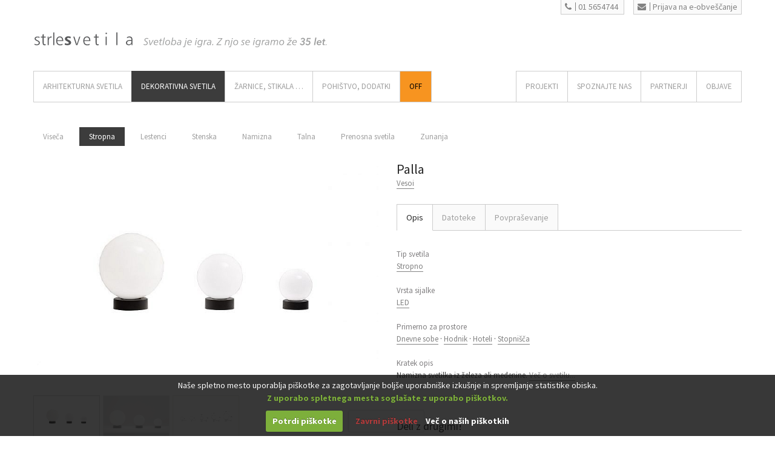

--- FILE ---
content_type: text/html; charset=UTF-8
request_url: https://www.strlesvetila.com/produkt/palla/
body_size: 14036
content:
<!DOCTYPE html>

<!--[if IE 7]>
<html class="ie ie7" lang="sl-SI"
	prefix="og: https://ogp.me/ns#"  prefix="og: http://ogp.me/ns#">
<![endif]-->
<!--[if IE 8]>
<html class="ie ie8" lang="sl-SI"
	prefix="og: https://ogp.me/ns#"  prefix="og: http://ogp.me/ns#">
<![endif]-->
<!--[if !(IE 7) | !(IE 8)  ]><!-->
<html lang="sl-SI"
	prefix="og: https://ogp.me/ns#"  prefix="og: http://ogp.me/ns#">
<!--<![endif]-->
<head>
	<meta charset="UTF-8" />
	<meta name="viewport" content="width=device-width, initial-scale=1" />
	


	<!--
	********************************
	PRODUCTION:
	studio tibor
	+386-(0)41-691-654
	www.studiotibor.com
	info@studiotibor.com

	(c)January2015 by Studio Tibor
	********************************
	//-->


	<link rel="shortcut icon" href="https://www.strlesvetila.com/assets6547/wp-content/themes/ypsilon_strle/favicon.ico" type="image/x-icon" />
	<link rel="icon" href="https://www.strlesvetila.com/assets6547/wp-content/themes/ypsilon_strle/favicon.ico" type="image/vnd.microsoft.icon" />
	<link rel="apple-touch-icon" href="https://www.strlesvetila.com/assets6547/wp-content/themes/ypsilon_strle/apple-touch-icon.png"/>


	<link rel="profile" href="http://gmpg.org/xfn/11" />
	<link rel="pingback" href="" />
		<!--[if lt IE 9]>
	<script src="https://www.strlesvetila.com/assets6547/wp-content/themes/ypsilon/js/html5.js" type="text/javascript"></script>
	<![endif]-->

	<!--[if IE 7]>
	<link href="css/font-awesome/font-awesome-ie7.min.css" rel="stylesheet">
	<![endif]-->

	<!-- Internet Explorer condition - HTML5 shim, for IE6-8 support of HTML5 elements -->
	<!--[if lt IE 9]>
	<script src="http://html5shim.googlecode.com/svn/trunk/html5.js"></script>
	<![endif]-->
		<style>
		body,p,h1,h2,h3,h4,h5,.navbar .nav > li > a {
			font-family: "Source Sans Pro"!important;
		}
	</style>

		<!-- All in One SEO 4.1.8 -->
		<title>Palla - Strle Svetila</title>
		<meta name="description" content="Namizna svetilka iz železa ali medenine. Več o svetilu..." />
		<meta name="robots" content="max-image-preview:large" />
		<link rel="canonical" href="https://www.strlesvetila.com/produkt/palla/" />
		<meta property="og:locale" content="sl_SI" />
		<meta property="og:site_name" content="Strle Svetila -" />
		<meta property="og:type" content="article" />
		<meta property="og:title" content="Palla - Strle Svetila" />
		<meta property="og:description" content="Namizna svetilka iz železa ali medenine. Več o svetilu..." />
		<meta property="og:url" content="https://www.strlesvetila.com/produkt/palla/" />
		<meta property="article:published_time" content="2022-03-29T13:16:19+00:00" />
		<meta property="article:modified_time" content="2022-04-08T09:45:32+00:00" />
		<meta name="twitter:card" content="summary" />
		<meta name="twitter:title" content="Palla - Strle Svetila" />
		<meta name="twitter:description" content="Namizna svetilka iz železa ali medenine. Več o svetilu..." />
		<script type="application/ld+json" class="aioseo-schema">
			{"@context":"https:\/\/schema.org","@graph":[{"@type":"WebSite","@id":"https:\/\/www.strlesvetila.com\/#website","url":"https:\/\/www.strlesvetila.com\/","name":"Strle Svetila","inLanguage":"sl-SI","publisher":{"@id":"https:\/\/www.strlesvetila.com\/#organization"}},{"@type":"Organization","@id":"https:\/\/www.strlesvetila.com\/#organization","name":"Strle Svetila","url":"https:\/\/www.strlesvetila.com\/"},{"@type":"BreadcrumbList","@id":"https:\/\/www.strlesvetila.com\/produkt\/palla\/#breadcrumblist","itemListElement":[{"@type":"ListItem","@id":"https:\/\/www.strlesvetila.com\/#listItem","position":1,"item":{"@type":"WebPage","@id":"https:\/\/www.strlesvetila.com\/","name":"Domov","description":"ARHITEKTURNA svetila Vgradna svetila Nadgradna svetila Namizna svetila Talna svetila Vise\u010da svetila Svetlobni sistemi \/ profili Zunanja svetila Industrijska svetila DEKORATIVNA svetila Vise\u010da svetila Stropna svetila Lestenci Stenska svetila Namizna svetila Talna svetila Prenosna svetila Zunanja svetila \u017dARNICE, STIKALA ... \u017darnice Stikala JZS koncept Pohi\u0161tvo Dodatki Na\u010drtovanje","url":"https:\/\/www.strlesvetila.com\/"},"nextItem":"https:\/\/www.strlesvetila.com\/produkt\/palla\/#listItem"},{"@type":"ListItem","@id":"https:\/\/www.strlesvetila.com\/produkt\/palla\/#listItem","position":2,"item":{"@type":"WebPage","@id":"https:\/\/www.strlesvetila.com\/produkt\/palla\/","name":"Palla","description":"Namizna svetilka iz \u017eeleza ali medenine. Ve\u010d o svetilu...","url":"https:\/\/www.strlesvetila.com\/produkt\/palla\/"},"previousItem":"https:\/\/www.strlesvetila.com\/#listItem"}]},{"@type":"Person","@id":"https:\/\/www.strlesvetila.com\/author\/julija-strle\/#author","url":"https:\/\/www.strlesvetila.com\/author\/julija-strle\/","name":"Julija Strle"},{"@type":"ItemPage","@id":"https:\/\/www.strlesvetila.com\/produkt\/palla\/#itempage","url":"https:\/\/www.strlesvetila.com\/produkt\/palla\/","name":"Palla - Strle Svetila","description":"Namizna svetilka iz \u017eeleza ali medenine. Ve\u010d o svetilu...","inLanguage":"sl-SI","isPartOf":{"@id":"https:\/\/www.strlesvetila.com\/#website"},"breadcrumb":{"@id":"https:\/\/www.strlesvetila.com\/produkt\/palla\/#breadcrumblist"},"author":"https:\/\/www.strlesvetila.com\/author\/julija-strle\/#author","creator":"https:\/\/www.strlesvetila.com\/author\/julija-strle\/#author","image":{"@type":"ImageObject","@id":"https:\/\/www.strlesvetila.com\/#mainImage","url":"https:\/\/www.strlesvetila.com\/assets6547\/wp-content\/uploads\/2022\/03\/Strle-Svetila-Vesoi-palla.jpg","width":1200,"height":800},"primaryImageOfPage":{"@id":"https:\/\/www.strlesvetila.com\/produkt\/palla\/#mainImage"},"datePublished":"2022-03-29T13:16:19+02:00","dateModified":"2022-04-08T09:45:32+02:00"}]}
		</script>
		<!-- All in One SEO -->

<link rel='dns-prefetch' href='//fonts.googleapis.com' />
<link rel='stylesheet' id='rs-plugin-settings-css'  href='https://www.strlesvetila.com/assets6547/wp-content/plugins/revslider/rs-plugin/css/settings.css?rev=4.6.0&#038;ver=5.3.20' type='text/css' media='all' />
<style id='rs-plugin-settings-inline-css' type='text/css'>
.tp-caption a{color:#ff7302;text-shadow:none;-webkit-transition:all 0.2s ease-out;-moz-transition:all 0.2s ease-out;-o-transition:all 0.2s ease-out;-ms-transition:all 0.2s ease-out}.tp-caption a:hover{color:#ffa902}
</style>
<link rel='stylesheet' id='woocommerce_prettyPhoto_css-css'  href='//www.strlesvetila.com/assets6547/wp-content/plugins/woocommerce/assets/css/prettyPhoto.css?ver=5.3.20' type='text/css' media='all' />
<link rel='stylesheet' id='ypsilon-fonts-css'  href='https://fonts.googleapis.com/css?family=Source+Sans+Pro:400,700,400italic,700italic|Titillium+Web:200,300,400,600,700&#038;subset=latin,latin-ext' type='text/css' media='all' />
<link rel='stylesheet' id='bootstrap-css'  href='https://www.strlesvetila.com/assets6547/wp-content/themes/ypsilon/css/bootstrap.min.css?ver=5.3.20' type='text/css' media='all' />
<link rel='stylesheet' id='flexslider-css'  href='https://www.strlesvetila.com/assets6547/wp-content/themes/ypsilon/css/flexslider.css?ver=5.3.20' type='text/css' media='all' />
<link rel='stylesheet' id='nivo-slider-css'  href='https://www.strlesvetila.com/assets6547/wp-content/themes/ypsilon/css/nivo-slider.css?ver=5.3.20' type='text/css' media='all' />
<link rel='stylesheet' id='prettyphoto-css'  href='https://www.strlesvetila.com/assets6547/wp-content/themes/ypsilon/css/prettyPhoto.css?ver=5.3.20' type='text/css' media='all' />
<link rel='stylesheet' id='font-awesome-css'  href='https://www.strlesvetila.com/assets6547/wp-content/themes/ypsilon/css/font-awesome.min.css?ver=5.3.20' type='text/css' media='all' />
<link rel='stylesheet' id='scrollbar-css'  href='https://www.strlesvetila.com/assets6547/wp-content/themes/ypsilon/css/jquery.mCustomScrollbar.css?ver=5.3.20' type='text/css' media='all' />
<link rel='stylesheet' id='animate-css'  href='https://www.strlesvetila.com/assets6547/wp-content/themes/ypsilon/css/animate.css?ver=5.3.20' type='text/css' media='all' />
<link rel='stylesheet' id='refineslide-css'  href='https://www.strlesvetila.com/assets6547/wp-content/themes/ypsilon/css/refineslide.css?ver=5.3.20' type='text/css' media='all' />
<link rel='stylesheet' id='ypsilon-style-css'  href='https://www.strlesvetila.com/assets6547/wp-content/themes/ypsilon_strle/style.css?ver=5.3.20' type='text/css' media='all' />
<link rel='stylesheet' id='bootstrap-override-css'  href='https://www.strlesvetila.com/assets6547/wp-content/themes/ypsilon/css/bootstrap-override.css?ver=5.3.20' type='text/css' media='all' />
<link rel='stylesheet' id='ypsilon-style-color-css'  href='https://www.strlesvetila.com/assets6547/wp-content/themes/ypsilon/css/colors/blue.css?ver=5.3.20' type='text/css' media='all' />
<!--[if lt IE 9]>
<link rel='stylesheet' id='ypsilon-ie-css'  href='https://www.strlesvetila.com/assets6547/wp-content/themes/ypsilon/css/ie.css?ver=20121010' type='text/css' media='all' />
<![endif]-->
<link rel='stylesheet' id='cookiecuttr_main-css'  href='https://www.strlesvetila.com/assets6547/wp-content/plugins/cookiecuttr/cookiecuttr.css?ver=5.3.20' type='text/css' media='all' />
<link rel='stylesheet' id='stb-ypsilon-style-color-css'  href='https://www.strlesvetila.com/assets6547/wp-content/themes/ypsilon_strle/css/colors/magenta.css?ver=5.3.20' type='text/css' media='all' />
<link rel='stylesheet' id='stb-style-default-css'  href='https://www.strlesvetila.com/assets6547/wp-content/themes/ypsilon/style.css?ver=5.3.20' type='text/css' media='all' />
<link rel='stylesheet' id='stb-strle-css'  href='https://www.strlesvetila.com/assets6547/wp-content/themes/ypsilon_strle/css/strle.css?ver=5.3.20' type='text/css' media='all' />
<link rel='stylesheet' id='stb-misc-css'  href='https://www.strlesvetila.com/assets6547/wp-content/themes/ypsilon_strle/css/misc.css?ver=5.3.20' type='text/css' media='all' />
<script type='text/javascript' src='https://www.strlesvetila.com/assets6547/wp-includes/js/jquery/jquery.js?ver=1.12.4-wp'></script>
<script type='text/javascript' src='https://www.strlesvetila.com/assets6547/wp-includes/js/jquery/jquery-migrate.min.js?ver=1.4.1'></script>
<script type='text/javascript'>
/* <![CDATA[ */
var defaults = {"cookieCutter":"","cookieCutterDeclineOnly":"","cookieAnalytics":"1","cookieAcceptButton":"1","cookieDeclineButton":"1","cookieResetButton":"","cookieOverlayEnabled":"","cookiePolicyLink":"\/razno\/informacije-o-piskotkih\/","cookieMessage":"We use cookies on this website, you can <a href=\"{{cookiePolicyLink}}\" title=\"read about our cookies\">read about them here<\/a>. To use the website as intended please...","cookieAnalyticsMessage":"<div class=\"description\">\r\nNa\u0161e spletno mesto uporablja pi\u0161kotke za zagotavljanje bolj\u0161e uporabni\u0161ke izku\u0161nje in spremljanje statistike obiska. <br \/>\r\n<b class=\"OK\">Z uporabo spletnega mesta sogla\u0161ate z uporabo pi\u0161kotkov.<\/b>\r\n<\/div>","cookieErrorMessage":"Ta funkcionalnost namesti pi\u0161kotke v va\u0161 brskalnik, <br \/>\u010desar pa s svojo izbiro \u0161e niste omogo\u010dili.<br \/>Za nadaljno uporabo te funkcionalnosti prosimo:","cookieWhatAreTheyLink":"\/razno\/informacije-o-piskotkih\/","cookieDisable":"","cookieAnalyticsId":"","cookieAcceptButtonText":"Potrdi pi\u0161kotke","cookieDeclineButtonText":"Zavrni pi\u0161kotke","cookieResetButtonText":"Ponastavi pi\u0161kotke","cookieWhatAreLinkText":"Ve\u010d o na\u0161ih pi\u0161kotkih","cookieNotificationLocationBottom":"1","cookiePolicyPageMessage":"Prosimo preberite zgornje pojasnilo in se odlo\u010dite za eno izmed mo\u017enosti:","cookieDiscreetLink":"","cookieDiscreetReset":"1","cookieDiscreetLinkText":"Ve\u010d o na\u0161ih pi\u0161kotkih","cookieDiscreetPosition":"bottomleft","cookieNoMessage":"","cookieDomain":""};
/* ]]> */
</script>
<script type='text/javascript' src='https://www.strlesvetila.com/assets6547/wp-content/plugins/cookiecuttr/jquery.cookiecuttr.js?ver=1.0.17'></script>
<script type='text/javascript' src='https://www.strlesvetila.com/assets6547/wp-content/plugins/revslider/rs-plugin/js/jquery.themepunch.tools.min.js?rev=4.6.0&#038;ver=5.3.20'></script>
<script type='text/javascript' src='https://www.strlesvetila.com/assets6547/wp-content/plugins/revslider/rs-plugin/js/jquery.themepunch.revolution.min.js?rev=4.6.0&#038;ver=5.3.20'></script>
<link rel='prev' title='Bijoux' href='https://www.strlesvetila.com/produkt/bijoux/' />
<link rel='next' title='M.t.o.' href='https://www.strlesvetila.com/produkt/m-t-o/' />

<!-- Twitter Cards Meta - V 2.5.4 -->
<meta name="twitter:card" content="photo" />
<meta name="twitter:site" content="@StrleSvetila" />
<meta name="twitter:creator" content="@StrleSvetila" />
<meta name="twitter:url" content="https://www.strlesvetila.com/produkt/palla/" />
<meta name="twitter:title" content="Palla" />
<meta name="twitter:description" content="Namizna svetilka iz železa ali medenine. Več o svetilu&#8230;" />
<meta name="twitter:image" content="" />
<!-- Twitter Cards Meta By WPDeveloper.net -->

<link rel="alternate" type="application/rss+xml"  title="Novi izdelki" href="https://www.strlesvetila.com/shop/feed/" /><style type="text/css">.recentcomments a{display:inline !important;padding:0 !important;margin:0 !important;}</style>
<!-- WordPress Facebook Open Graph protocol plugin (WPFBOGP v2.0.13) http://rynoweb.com/wordpress-plugins/ -->
<meta property="fb:admins" content="176299502401796"/>
<meta property="og:url" content="https://www.strlesvetila.com/produkt/palla/"/>
<meta property="og:title" content="Palla"/>
<meta property="og:site_name" content="Strle Svetila"/>
<meta property="og:description" content="Namizna svetilka iz železa ali medenine. Več o svetilu..."/>
<meta property="og:type" content="article"/>
<meta property="og:image" content="http://strlesvetila.com/assets6547/wp-content/uploads/2014/12/logoFooter@2x.gif"/>
<meta property="og:image" content="https://www.strlesvetila.com/assets6547/wp-content/uploads/2022/03/Strle-Svetila-Vesoi-palla-1024x683.jpg"/>
<meta property="og:locale" content="sl_si"/>
<!-- // end wpfbogp -->


	<!-- STB: Added: Cookie Checker ~ START -->
	<script type="text/javascript">
		/*************************************
		 (c) 2013 Studio Tibor: Google Analytics Cookies Checker/Disabler
		 *************************************/
		var gaID = 'UA-59488653-1';	//SET YOUR GA ID

		if(document.cookie.indexOf('cc_cookie_decline=cc_cookie_decline')>-1){
			window['ga-disable-'+gaID] = true;		//let's disable GA Cookies
		}
	</script>
	<!-- STB: Added: Cookie Checker ~ END -->


	<!-- STB: Added: GA ~ START -->
	<script>
		(function(i,s,o,g,r,a,m){i['GoogleAnalyticsObject']=r;i[r]=i[r]||function(){
			(i[r].q=i[r].q||[]).push(arguments)},i[r].l=1*new Date();a=s.createElement(o),
			m=s.getElementsByTagName(o)[0];a.async=1;a.src=g;m.parentNode.insertBefore(a,m)
		})(window,document,'script','//www.google-analytics.com/analytics.js','ga');

		ga('create', 'UA-59488653-1', 'auto');
		if(document.cookie.indexOf('cc_cookie_accept=cc_cookie_accept')==-1) {
			ga('set', 'anonymizeIp', true);     //IP Anonymization
		}

		ga('send', 'pageview');

	</script>
	<!-- STB: Added: GA ~ END -->
</head>       
<body class="product-template-default single single-product postid-12863 woocommerce woocommerce-page full-width custom-background-empty custom-font-enabled">

	<!-- Header -->	
	<header id="header">
	  <div class="container">
		  <div class="row spacer40 text-right">
			  
		<span class="button phoneCall">
			<a href="tel:+38615654744"><i class="icon-phone"></i>01 5654744</a>
		</span>
	
		<span class="button newsletterSubscribe">
			<a href="https://www.strlesvetila.com/obvestilnik/obrazec-za-prijavo/"><i class="icon-envelope"></i>Prijava na e-obveščanje</a>
		</span>
			  </div>


	    	    <div class="row">
	      <div class="span8">
	      	<div class="logo">
		        
		        		        <a href="https://www.strlesvetila.com" class="svgLogo"><img src="https://www.strlesvetila.com/assets6547/wp-content/themes/ypsilon_strle/_images/wireframe/logo_2.svg" width="165" height="40" class="svg" onerror="this.onerror=null; this.src='https://www.strlesvetila.com/assets6547/wp-content/themes/ypsilon_strle/_images/wireframe/logo_2@2.png'"></a>
		        <img src="https://www.strlesvetila.com/assets6547/wp-content/themes/ypsilon_strle/_images/wireframe/headline_35let.svg" width="310" height="40" class="svg headline" onerror="this.onerror=null; this.src='https://www.strlesvetila.com/assets6547/wp-content/themes/ypsilon_strle/_images/wireframe/headline_35let@2.png'">

		        			</div>
	                  
	      </div>

		  <span class="span4 text-right">
			 <div class="search">
				 			 </div>
		  </span>
	      
	       	    </div>    
	     
	    <div class="row">
	      <div class="span12">
	      <!-- Main navigation -->
	        <nav class="navbar">
	            <div class="menu-main-menu-container"><ul id="nav" class="nav pull-left"><li id="menu-item-70" class="menu-item menu-item-type-taxonomy menu-item-object-product_cat menu-item-has-children menu-item-70"><a href="https://www.strlesvetila.com/produktna-kategorija/arhitekturna-svetila/">ARHITEKTURNA SVETILA</a>
<ul class="sub-menu">
	<li id="menu-item-71" class="menu-item menu-item-type-taxonomy menu-item-object-product_cat menu-item-71"><a href="https://www.strlesvetila.com/produktna-kategorija/arhitekturna-svetila/vgradna/">Vgradna</a></li>
	<li id="menu-item-72" class="menu-item menu-item-type-taxonomy menu-item-object-product_cat menu-item-72"><a href="https://www.strlesvetila.com/produktna-kategorija/arhitekturna-svetila/nadgradna/">Nadgradna</a></li>
	<li id="menu-item-13986" class="menu-item menu-item-type-taxonomy menu-item-object-product_cat menu-item-13986"><a href="https://www.strlesvetila.com/produktna-kategorija/arhitekturna-svetila/namizna-tehnicna-svetila/">Namizna svetila</a></li>
	<li id="menu-item-13987" class="menu-item menu-item-type-taxonomy menu-item-object-product_cat menu-item-13987"><a href="https://www.strlesvetila.com/produktna-kategorija/arhitekturna-svetila/talon-arhitekturna-svetila/">Talna svetila</a></li>
	<li id="menu-item-13988" class="menu-item menu-item-type-taxonomy menu-item-object-product_cat menu-item-13988"><a href="https://www.strlesvetila.com/produktna-kategorija/arhitekturna-svetila/viseca-arhitekturna-svetila/">Viseča svetila</a></li>
	<li id="menu-item-73" class="menu-item menu-item-type-taxonomy menu-item-object-product_cat menu-item-73"><a href="https://www.strlesvetila.com/produktna-kategorija/arhitekturna-svetila/sistemi-profili/">Sistemi / Profili</a></li>
	<li id="menu-item-74" class="menu-item menu-item-type-taxonomy menu-item-object-product_cat menu-item-74"><a href="https://www.strlesvetila.com/produktna-kategorija/arhitekturna-svetila/zunanja/">Zunanja</a></li>
	<li id="menu-item-75" class="menu-item menu-item-type-taxonomy menu-item-object-product_cat menu-item-75"><a href="https://www.strlesvetila.com/produktna-kategorija/arhitekturna-svetila/industrijska/">Industrijska</a></li>
</ul>
</li>
<li id="menu-item-77" class="menu-item menu-item-type-taxonomy menu-item-object-product_cat current-product-ancestor current-menu-parent current-product-parent menu-item-has-children menu-item-77"><a href="https://www.strlesvetila.com/produktna-kategorija/dekorativna-svetila/">DEKORATIVNA SVETILA</a>
<ul class="sub-menu">
	<li id="menu-item-78" class="menu-item menu-item-type-taxonomy menu-item-object-product_cat menu-item-78"><a href="https://www.strlesvetila.com/produktna-kategorija/dekorativna-svetila/viseca/">Viseča</a></li>
	<li id="menu-item-79" class="menu-item menu-item-type-taxonomy menu-item-object-product_cat current-product-ancestor current-menu-parent current-product-parent menu-item-79"><a href="https://www.strlesvetila.com/produktna-kategorija/dekorativna-svetila/stropna/">Stropna</a></li>
	<li id="menu-item-9339" class="menu-item menu-item-type-taxonomy menu-item-object-product_cat menu-item-9339"><a href="https://www.strlesvetila.com/produktna-kategorija/dekorativna-svetila/lestenci/">Lestenci</a></li>
	<li id="menu-item-80" class="menu-item menu-item-type-taxonomy menu-item-object-product_cat menu-item-80"><a href="https://www.strlesvetila.com/produktna-kategorija/dekorativna-svetila/stenska/">Stenska</a></li>
	<li id="menu-item-81" class="menu-item menu-item-type-taxonomy menu-item-object-product_cat menu-item-81"><a href="https://www.strlesvetila.com/produktna-kategorija/dekorativna-svetila/namizna/">Namizna</a></li>
	<li id="menu-item-82" class="menu-item menu-item-type-taxonomy menu-item-object-product_cat menu-item-82"><a href="https://www.strlesvetila.com/produktna-kategorija/dekorativna-svetila/talna/">Talna</a></li>
	<li id="menu-item-13391" class="menu-item menu-item-type-taxonomy menu-item-object-product_cat menu-item-13391"><a href="https://www.strlesvetila.com/produktna-kategorija/dekorativna-svetila/prenosna-svetila/">Prenosna svetila</a></li>
	<li id="menu-item-83" class="menu-item menu-item-type-taxonomy menu-item-object-product_cat menu-item-83"><a href="https://www.strlesvetila.com/produktna-kategorija/dekorativna-svetila/zunanja-dekorativna-svetila/">Zunanja</a></li>
</ul>
</li>
<li id="menu-item-84" class="menu-item menu-item-type-taxonomy menu-item-object-product_cat menu-item-has-children menu-item-84"><a href="https://www.strlesvetila.com/produktna-kategorija/zarnice-stikala/">ŽARNICE, STIKALA &#8230;</a>
<ul class="sub-menu">
	<li id="menu-item-86" class="menu-item menu-item-type-taxonomy menu-item-object-product_cat menu-item-86"><a href="https://www.strlesvetila.com/produktna-kategorija/zarnice-stikala/led-zarnice/">Žarnice</a></li>
	<li id="menu-item-89" class="menu-item menu-item-type-taxonomy menu-item-object-product_cat menu-item-89"><a href="https://www.strlesvetila.com/produktna-kategorija/zarnice-stikala/stikala/">Stikala</a></li>
</ul>
</li>
<li id="menu-item-891" class="menu-item menu-item-type-post_type menu-item-object-page menu-item-has-children menu-item-891"><a href="https://www.strlesvetila.com/jzs-koncept/">Pohištvo, Dodatki</a>
<ul class="sub-menu">
	<li id="menu-item-902" class="menu-item menu-item-type-post_type menu-item-object-page menu-item-902"><a href="https://www.strlesvetila.com/jzs-koncept/">JZS koncept</a></li>
	<li id="menu-item-964" class="menu-item menu-item-type-taxonomy menu-item-object-product_cat menu-item-964"><a href="https://www.strlesvetila.com/produktna-kategorija/jzs-koncept/stoli/">Stoli</a></li>
	<li id="menu-item-9338" class="menu-item menu-item-type-taxonomy menu-item-object-product_cat menu-item-9338"><a href="https://www.strlesvetila.com/produktna-kategorija/jzs-koncept/sedezi/">Sedeži</a></li>
	<li id="menu-item-961" class="menu-item menu-item-type-taxonomy menu-item-object-product_cat menu-item-961"><a href="https://www.strlesvetila.com/produktna-kategorija/jzs-koncept/mize/">Mize</a></li>
	<li id="menu-item-962" class="menu-item menu-item-type-taxonomy menu-item-object-product_cat menu-item-962"><a href="https://www.strlesvetila.com/produktna-kategorija/jzs-koncept/omare/">Omare</a></li>
	<li id="menu-item-11498" class="menu-item menu-item-type-taxonomy menu-item-object-product_cat menu-item-11498"><a href="https://www.strlesvetila.com/produktna-kategorija/jzs-koncept/dodatki/">Dodatki</a></li>
</ul>
</li>
<li id="menu-item-11484" class="color menu-item menu-item-type-post_type menu-item-object-page menu-item-11484"><a href="https://www.strlesvetila.com/off/">Off</a></li>
</ul></div>
		        <div class="menu-mainmenu-right-container"><ul id="nav-right" class="nav pull-right"><li id="menu-item-11705" class="menu-item menu-item-type-post_type menu-item-object-page menu-item-has-children menu-item-11705"><a href="https://www.strlesvetila.com/projekti/">Projekti</a>
<ul class="sub-menu">
	<li id="menu-item-11706" class="menu-item menu-item-type-taxonomy menu-item-object-category menu-item-11706"><a href="https://www.strlesvetila.com/kategorija/projekti/bivalni-prostori/">Bivalni prostori</a></li>
	<li id="menu-item-11707" class="menu-item menu-item-type-taxonomy menu-item-object-category menu-item-11707"><a href="https://www.strlesvetila.com/kategorija/projekti/trgovine/">Trgovine</a></li>
	<li id="menu-item-11708" class="menu-item menu-item-type-taxonomy menu-item-object-category menu-item-11708"><a href="https://www.strlesvetila.com/kategorija/projekti/restavracije-kavarne/">Restavracije, kavarne</a></li>
	<li id="menu-item-11709" class="menu-item menu-item-type-taxonomy menu-item-object-category menu-item-11709"><a href="https://www.strlesvetila.com/kategorija/projekti/poslovni-prostori/">Poslovni prostori</a></li>
	<li id="menu-item-11710" class="menu-item menu-item-type-taxonomy menu-item-object-category menu-item-11710"><a href="https://www.strlesvetila.com/kategorija/projekti/hoteli-zdravilisca/">Hoteli, zdravilišča</a></li>
	<li id="menu-item-11711" class="menu-item menu-item-type-taxonomy menu-item-object-category menu-item-11711"><a href="https://www.strlesvetila.com/kategorija/projekti/muzeji-galerije/">Muzeji, galerije</a></li>
	<li id="menu-item-11712" class="menu-item menu-item-type-taxonomy menu-item-object-category menu-item-11712"><a href="https://www.strlesvetila.com/kategorija/projekti/razstave-instalacije/">Razstave, instalacije</a></li>
	<li id="menu-item-11713" class="menu-item menu-item-type-taxonomy menu-item-object-category menu-item-11713"><a href="https://www.strlesvetila.com/kategorija/projekti/zunanja-osvetlitev/">Zunanja osvetlitev</a></li>
	<li id="menu-item-11714" class="menu-item menu-item-type-taxonomy menu-item-object-category menu-item-11714"><a href="https://www.strlesvetila.com/kategorija/projekti/izbrani-projekti-proizvajalcev/">Izbrani projekti proizvajalcev</a></li>
</ul>
</li>
<li id="menu-item-14463" class="menu-item menu-item-type-post_type menu-item-object-page menu-item-has-children menu-item-14463"><a href="https://www.strlesvetila.com/spoznajte-nas/storitve-in-prodaja/">SPOZNAJTE NAS</a>
<ul class="sub-menu">
	<li id="menu-item-14446" class="menu-item menu-item-type-post_type menu-item-object-page menu-item-14446"><a href="https://www.strlesvetila.com/spoznajte-nas/storitve-in-prodaja/">Storitve in prodaja</a></li>
	<li id="menu-item-14447" class="menu-item menu-item-type-post_type menu-item-object-page menu-item-14447"><a href="https://www.strlesvetila.com/jzs-koncept/">JZS koncept</a></li>
	<li id="menu-item-14460" class="menu-item menu-item-type-post_type menu-item-object-page menu-item-14460"><a href="https://www.strlesvetila.com/spoznajte-nas/nas-team/">Naš team</a></li>
	<li id="menu-item-14462" class="menu-item menu-item-type-post_type menu-item-object-page menu-item-14462"><a href="https://www.strlesvetila.com/spoznajte-nas/razstavni-salon/">Razstavni salon</a></li>
	<li id="menu-item-1044" class="menu-item menu-item-type-post_type menu-item-object-page menu-item-1044"><a href="https://www.strlesvetila.com/spoznajte-nas/mediji/">Mediji</a></li>
</ul>
</li>
<li id="menu-item-14445" class="menu-item menu-item-type-post_type menu-item-object-page menu-item-14445"><a href="https://www.strlesvetila.com/spoznajte-nas/partnerji/">Partnerji</a></li>
<li id="menu-item-212" class="menu-item menu-item-type-taxonomy menu-item-object-category menu-item-212"><a href="https://www.strlesvetila.com/kategorija/blog/">OBJAVE</a></li>
</ul></div>	            <!--div class="nav pull-right">SEARCH</div-->
	        </nav><!-- Main navigation end-->
	      </div>
	    </div>         
	  </div>
	</header>



	<!-- Content -->

	<section id="section">
				
	<div class="container">
				<div class="pull-left">
					</div>
		<div class="cleaner"></div>
		
			

<div class="row">
	<div class="span12">
		<ul id="shop-filter" class=""><li class="menu-item menu-item-type-taxonomy menu-item-object-product_cat menu-item-78"><a href="https://www.strlesvetila.com/produktna-kategorija/dekorativna-svetila/viseca/">Viseča</a></li>
<li class="menu-item menu-item-type-taxonomy menu-item-object-product_cat current-product-ancestor current-menu-parent current-product-parent menu-item-79"><a href="https://www.strlesvetila.com/produktna-kategorija/dekorativna-svetila/stropna/">Stropna</a></li>
<li class="menu-item menu-item-type-taxonomy menu-item-object-product_cat menu-item-9339"><a href="https://www.strlesvetila.com/produktna-kategorija/dekorativna-svetila/lestenci/">Lestenci</a></li>
<li class="menu-item menu-item-type-taxonomy menu-item-object-product_cat menu-item-80"><a href="https://www.strlesvetila.com/produktna-kategorija/dekorativna-svetila/stenska/">Stenska</a></li>
<li class="menu-item menu-item-type-taxonomy menu-item-object-product_cat menu-item-81"><a href="https://www.strlesvetila.com/produktna-kategorija/dekorativna-svetila/namizna/">Namizna</a></li>
<li class="menu-item menu-item-type-taxonomy menu-item-object-product_cat menu-item-82"><a href="https://www.strlesvetila.com/produktna-kategorija/dekorativna-svetila/talna/">Talna</a></li>
<li class="menu-item menu-item-type-taxonomy menu-item-object-product_cat menu-item-13391"><a href="https://www.strlesvetila.com/produktna-kategorija/dekorativna-svetila/prenosna-svetila/">Prenosna svetila</a></li>
<li class="menu-item menu-item-type-taxonomy menu-item-object-product_cat menu-item-83"><a href="https://www.strlesvetila.com/produktna-kategorija/dekorativna-svetila/zunanja-dekorativna-svetila/">Zunanja</a></li>
</ul>	</div>
</div>
<div class="row">&nbsp;</div>


<div itemscope itemtype="http://schema.org/Product" id="product-12863" class="post-12863 product type-product status-publish has-post-thumbnail product_cat-dekorativna-svetila product_cat-stropna pa_prostor-dnevne-sobe pa_prostor-hodnik pa_prostor-hoteli pa_prostor-stopnisca pa_proizvajalec-vesoi pa_vrsta-sijalke-led pa_tip-svetila-stropno shipping-taxable product-type-simple product-cat-dekorativna-svetila product-cat-stropna instock">

	<div class="row">
		<div class="span6 shop-item-container">
			<div class="images">
<ul class="shop-product-slider">
	<li>
	<a href="https://www.strlesvetila.com/assets6547/wp-content/uploads/2022/03/Strle-Svetila-Vesoi-palla.jpg" itemprop="image" class="woocommerce-main-image zoom" title="Strle-Svetila-Vesoi-palla"  rel="prettyPhoto[product-gallery]"><img width="740" height="492" src="https://www.strlesvetila.com/assets6547/wp-content/uploads/2022/03/Strle-Svetila-Vesoi-palla-740x492.jpg" class="attachment-portfolio-small size-portfolio-small" alt="" srcset="https://www.strlesvetila.com/assets6547/wp-content/uploads/2022/03/Strle-Svetila-Vesoi-palla-740x492.jpg 740w, https://www.strlesvetila.com/assets6547/wp-content/uploads/2022/03/Strle-Svetila-Vesoi-palla-300x200.jpg 300w, https://www.strlesvetila.com/assets6547/wp-content/uploads/2022/03/Strle-Svetila-Vesoi-palla-768x512.jpg 768w, https://www.strlesvetila.com/assets6547/wp-content/uploads/2022/03/Strle-Svetila-Vesoi-palla-624x416.jpg 624w, https://www.strlesvetila.com/assets6547/wp-content/uploads/2022/03/Strle-Svetila-Vesoi-palla-900x598.jpg 900w, https://www.strlesvetila.com/assets6547/wp-content/uploads/2022/03/Strle-Svetila-Vesoi-palla-150x100.jpg 150w, https://www.strlesvetila.com/assets6547/wp-content/uploads/2022/03/Strle-Svetila-Vesoi-palla.jpg 1200w" sizes="(max-width: 740px) 100vw, 740px" /></a>	</li>
		<li><a href="https://www.strlesvetila.com/assets6547/wp-content/uploads/2022/03/Strle-Svetila-Vesoi-palla-uporaba-v-prostoru.jpg" class="zoom" title="Strle-Svetila-Vesoi-palla-uporaba-v-prostoru"  rel="prettyPhoto[product-gallery]"><img width="740" height="492" src="https://www.strlesvetila.com/assets6547/wp-content/uploads/2022/03/Strle-Svetila-Vesoi-palla-uporaba-v-prostoru-740x492.jpg" class="attachment-portfolio-small size-portfolio-small" alt="" srcset="https://www.strlesvetila.com/assets6547/wp-content/uploads/2022/03/Strle-Svetila-Vesoi-palla-uporaba-v-prostoru-740x492.jpg 740w, https://www.strlesvetila.com/assets6547/wp-content/uploads/2022/03/Strle-Svetila-Vesoi-palla-uporaba-v-prostoru-300x200.jpg 300w, https://www.strlesvetila.com/assets6547/wp-content/uploads/2022/03/Strle-Svetila-Vesoi-palla-uporaba-v-prostoru-768x512.jpg 768w, https://www.strlesvetila.com/assets6547/wp-content/uploads/2022/03/Strle-Svetila-Vesoi-palla-uporaba-v-prostoru-624x416.jpg 624w, https://www.strlesvetila.com/assets6547/wp-content/uploads/2022/03/Strle-Svetila-Vesoi-palla-uporaba-v-prostoru-900x598.jpg 900w, https://www.strlesvetila.com/assets6547/wp-content/uploads/2022/03/Strle-Svetila-Vesoi-palla-uporaba-v-prostoru-150x100.jpg 150w, https://www.strlesvetila.com/assets6547/wp-content/uploads/2022/03/Strle-Svetila-Vesoi-palla-uporaba-v-prostoru.jpg 1200w" sizes="(max-width: 740px) 100vw, 740px" /></a></li><li><a href="https://www.strlesvetila.com/assets6547/wp-content/uploads/2022/03/Strle-Svetila-Vesoi-palla-mere.jpg" class="zoom last" title="Strle-Svetila-Vesoi-palla-mere"  rel="prettyPhoto[product-gallery]"><img width="740" height="492" src="https://www.strlesvetila.com/assets6547/wp-content/uploads/2022/03/Strle-Svetila-Vesoi-palla-mere-740x492.jpg" class="attachment-portfolio-small size-portfolio-small" alt="" srcset="https://www.strlesvetila.com/assets6547/wp-content/uploads/2022/03/Strle-Svetila-Vesoi-palla-mere-740x492.jpg 740w, https://www.strlesvetila.com/assets6547/wp-content/uploads/2022/03/Strle-Svetila-Vesoi-palla-mere-300x200.jpg 300w, https://www.strlesvetila.com/assets6547/wp-content/uploads/2022/03/Strle-Svetila-Vesoi-palla-mere-768x512.jpg 768w, https://www.strlesvetila.com/assets6547/wp-content/uploads/2022/03/Strle-Svetila-Vesoi-palla-mere-624x416.jpg 624w, https://www.strlesvetila.com/assets6547/wp-content/uploads/2022/03/Strle-Svetila-Vesoi-palla-mere-900x598.jpg 900w, https://www.strlesvetila.com/assets6547/wp-content/uploads/2022/03/Strle-Svetila-Vesoi-palla-mere-150x100.jpg 150w, https://www.strlesvetila.com/assets6547/wp-content/uploads/2022/03/Strle-Svetila-Vesoi-palla-mere.jpg 1200w" sizes="(max-width: 740px) 100vw, 740px" /></a></li>	
</ul>
</div>			<div class="row spacer40"></div>
					</div>
		<div class="span6">
			<h1 itemprop="name" class="product_title entry-title">Palla</h1>
<h5 class="subTitle product"><span class="manufacturer"><a href="https://www.strlesvetila.com/pa_proizvajalec/vesoi/">Vesoi</a></span></h5><div itemprop="offers" itemscope itemtype="http://schema.org/Offer">
	<h1 class="item-price"></h1>
	

	<meta itemprop="priceCurrency" content="EUR" />
	<link itemprop="availability" href="http://schema.org/InStock" />

	</div>

	<div class="tabbable">
		<ul class="nav nav-tabs">
			
				<li class="description_tab active">
					<a href="#tab-description" data-toggle="tab">Opis</a>
				</li>
				
			
				<li class="files_tab ">
					<a href="#tab-files" data-toggle="tab">Datoteke</a>
				</li>
				
			
				<li class="contact_tab ">
					<a href="#tab-contact" data-toggle="tab">Povpraševanje</a>
				</li>
				
					</ul>
		<div class="tab-content">
			
				<div class="tab-pane" id="tab-description">
					


		<div class="attributes">
		
			
			
		
		

		
			<section class="attribute product_attributes ">
				<h1>Tip svetila</h1>
				<div class="contentWrap"><a href="https://www.strlesvetila.com/pa_tip-svetila/stropno/">Stropno</a></div>
			</section>

		
			<section class="attribute product_attributes alt">
				<h1>Vrsta sijalke</h1>
				<div class="contentWrap"><a href="https://www.strlesvetila.com/pa_vrsta-sijalke/led/">LED</a></div>
			</section>

		
			<section class="attribute product_attributes ">
				<h1>Primerno za prostore</h1>
				<div class="contentWrap"><a href="https://www.strlesvetila.com/pa_prostor/dnevne-sobe/">Dnevne sobe</a> &middot; <a href="https://www.strlesvetila.com/pa_prostor/hodnik/">Hodnik</a> &middot; <a href="https://www.strlesvetila.com/pa_prostor/hoteli/">Hoteli</a> &middot; <a href="https://www.strlesvetila.com/pa_prostor/stopnisca/">Stopnišča</a></div>
			</section>

			</div>

		<section class="attribute product_description ">
			<h1>Kratek opis</h1>
			<div class="contentWrap">Namizna svetilka iz železa ali medenine. <a href="https://www.vesoi.com/en/luminaires-catalogue/view/92/ceiling-lamp-palla" target="_blank" rel="noopener noreferrer">Več o svetilu...</a></div>
		</section>
					</div>

			
				<div class="tab-pane" id="tab-files">
					




				</div>

			
				<div class="tab-pane" id="tab-contact">
					



                <div class='gf_browser_chrome gform_wrapper' id='gform_wrapper_1' ><div id='gf_1' class='gform_anchor' tabindex='-1'></div><form method='post' enctype='multipart/form-data' target='gform_ajax_frame_1' id='gform_1'  action='/produkt/palla/#gf_1'>
                        <div class='gform_body'><ul id='gform_fields_1' class='gform_fields top_label form_sublabel_below description_below'><li id='field_1_7'  class='gfield gform_hidden field_sublabel_below field_description_below gfield_visibility_visible' ><input name='input_7' id='input_1_7' type='hidden' class='gform_hidden'  aria-invalid="false" value='Palla' /></li><li id='field_1_6'  class='gfield gform_hidden field_sublabel_below field_description_below gfield_visibility_visible' ><input name='input_6' id='input_1_6' type='hidden' class='gform_hidden'  aria-invalid="false" value='https://www.strlesvetila.com/produkt/palla/' /></li><li id='field_1_1'  class='gfield gfield_contains_required field_sublabel_below field_description_below gfield_visibility_visible' ><label class='gfield_label' for='input_1_1' >Moj e-naslov:<span class='gfield_required'>*</span></label><div class='ginput_container ginput_container_email'>
                            <input name='input_1' id='input_1_1' type='email' value='' class='large'    aria-required="true" aria-invalid="false" />
                        </div></li><li id='field_1_4'  class='gfield field_sublabel_below field_description_below gfield_visibility_visible' ><label class='gfield_label' for='input_1_4' >Moja tel. številka:</label><div class='ginput_container ginput_container_phone'><input name='input_4' id='input_1_4' type='tel' value='' class='large'    aria-invalid="false"  /></div></li><li id='field_1_2'  class='gfield gfield_contains_required field_sublabel_below field_description_below gfield_visibility_visible' ><label class='gfield_label'  >Zanima me:<span class='gfield_required'>*</span></label><div class='ginput_container ginput_container_checkbox'><ul class='gfield_checkbox' id='input_1_2'><li class='gchoice_1_2_1'>
								<input name='input_2.1' type='checkbox'  value='Cena'  id='choice_1_2_1'   />
								<label for='choice_1_2_1' id='label_1_2_1'>Cena</label>
							</li><li class='gchoice_1_2_2'>
								<input name='input_2.2' type='checkbox'  value='Zaloga'  id='choice_1_2_2'   />
								<label for='choice_1_2_2' id='label_1_2_2'>Zaloga</label>
							</li><li class='gchoice_1_2_3'>
								<input name='input_2.3' type='checkbox'  value='Drugo'  id='choice_1_2_3'   />
								<label for='choice_1_2_3' id='label_1_2_3'>Drugo</label>
							</li></ul></div></li><li id='field_1_3'  class='gfield field_sublabel_below field_description_below gfield_visibility_visible' ><label class='gfield_label' for='input_1_3' >Dodatna vprašanja in pripombe:</label><div class='ginput_container ginput_container_textarea'><textarea name='input_3' id='input_1_3' class='textarea medium'      aria-invalid="false"   rows='10' cols='50'></textarea></div></li><li id='field_1_5'  class='gfield field_sublabel_below field_description_below gfield_visibility_visible' ><label class='gfield_label' for='input_1_5' >Obvestite me po:</label><div class='ginput_container ginput_container_select'><select name='input_5' id='input_1_5' class='large gfield_select'    aria-invalid="false"><option value='E-mailu' selected='selected'>E-mailu</option><option value='Telefonu' >Telefonu</option></select></div></li><li id='field_1_8'  class='gfield field_sublabel_below field_description_below gfield_visibility_visible' ><label class='gfield_label'  ></label><div class='ginput_container ginput_container_checkbox'><ul class='gfield_checkbox' id='input_1_8'><li class='gchoice_1_8_1'>
								<input name='input_8.1' type='checkbox'  value='Želim prejemati občasne e-novice'  id='choice_1_8_1'   />
								<label for='choice_1_8_1' id='label_1_8_1'>Želim prejemati občasne e-novice</label>
							</li></ul></div></li><li id='field_1_9'  class='gfield field_sublabel_below field_description_below gfield_visibility_visible' ><label class='gfield_label' for='input_1_9' >CAPTCHA</label><div id='input_1_9' class='ginput_container ginput_recaptcha' data-sitekey='6LcBukgrAAAAAJLNZ8ZrQXiGCriH_6TLALnrz-ub'  data-theme='light' data-tabindex='0'  data-badge=''></div></li>
                            </ul></div>
        <div class='gform_footer top_label'> <input type='submit' id='gform_submit_button_1' class='gform_button button' value='Pošlji'  onclick='if(window["gf_submitting_1"]){return false;}  if( !jQuery("#gform_1")[0].checkValidity || jQuery("#gform_1")[0].checkValidity()){window["gf_submitting_1"]=true;}  ' onkeypress='if( event.keyCode == 13 ){ if(window["gf_submitting_1"]){return false;} if( !jQuery("#gform_1")[0].checkValidity || jQuery("#gform_1")[0].checkValidity()){window["gf_submitting_1"]=true;}  jQuery("#gform_1").trigger("submit",[true]); }' /> <input type='hidden' name='gform_ajax' value='form_id=1&amp;title=&amp;description=&amp;tabindex=0' />
            <input type='hidden' class='gform_hidden' name='is_submit_1' value='1' />
            <input type='hidden' class='gform_hidden' name='gform_submit' value='1' />
            
            <input type='hidden' class='gform_hidden' name='gform_unique_id' value='' />
            <input type='hidden' class='gform_hidden' name='state_1' value='WyJbXSIsIjg3ZmJmYWE0YjNlMmQxMWYxZWY0NDQ4NDgyYjBlYmNiIl0=' />
            <input type='hidden' class='gform_hidden' name='gform_target_page_number_1' id='gform_target_page_number_1' value='0' />
            <input type='hidden' class='gform_hidden' name='gform_source_page_number_1' id='gform_source_page_number_1' value='1' />
            <input type='hidden' name='gform_field_values' value='' />
            
        </div>
                        </form>
                        </div>
                <iframe style='display:none;width:0px;height:0px;' src='about:blank' name='gform_ajax_frame_1' id='gform_ajax_frame_1' title='This iframe contains the logic required to handle Ajax powered Gravity Forms.'></iframe>
                <script type='text/javascript'>jQuery(document).ready(function($){gformInitSpinner( 1, 'https://www.strlesvetila.com/assets6547/wp-content/plugins/gravityforms/images/spinner.gif' );jQuery('#gform_ajax_frame_1').on('load',function(){var contents = jQuery(this).contents().find('*').html();var is_postback = contents.indexOf('GF_AJAX_POSTBACK') >= 0;if(!is_postback){return;}var form_content = jQuery(this).contents().find('#gform_wrapper_1');var is_confirmation = jQuery(this).contents().find('#gform_confirmation_wrapper_1').length > 0;var is_redirect = contents.indexOf('gformRedirect(){') >= 0;var is_form = form_content.length > 0 && ! is_redirect && ! is_confirmation;var mt = parseInt(jQuery('html').css('margin-top'), 10) + parseInt(jQuery('body').css('margin-top'), 10) + 100;if(is_form){jQuery('#gform_wrapper_1').html(form_content.html());if(form_content.hasClass('gform_validation_error')){jQuery('#gform_wrapper_1').addClass('gform_validation_error');} else {jQuery('#gform_wrapper_1').removeClass('gform_validation_error');}setTimeout( function() { /* delay the scroll by 50 milliseconds to fix a bug in chrome */ jQuery(document).scrollTop(jQuery('#gform_wrapper_1').offset().top - mt); }, 50 );if(window['gformInitDatepicker']) {gformInitDatepicker();}if(window['gformInitPriceFields']) {gformInitPriceFields();}var current_page = jQuery('#gform_source_page_number_1').val();gformInitSpinner( 1, 'https://www.strlesvetila.com/assets6547/wp-content/plugins/gravityforms/images/spinner.gif' );jQuery(document).trigger('gform_page_loaded', [1, current_page]);window['gf_submitting_1'] = false;}else if(!is_redirect){var confirmation_content = jQuery(this).contents().find('.GF_AJAX_POSTBACK').html();if(!confirmation_content){confirmation_content = contents;}setTimeout(function(){jQuery('#gform_wrapper_1').replaceWith(confirmation_content);jQuery(document).scrollTop(jQuery('#gf_1').offset().top - mt);jQuery(document).trigger('gform_confirmation_loaded', [1]);window['gf_submitting_1'] = false;}, 50);}else{jQuery('#gform_1').append(contents);if(window['gformRedirect']) {gformRedirect();}}jQuery(document).trigger('gform_post_render', [1, current_page]);} );} );</script><script type='text/javascript'> jQuery(document).bind('gform_post_render', function(event, formId, currentPage){if(formId == 1) {} } );jQuery(document).bind('gform_post_conditional_logic', function(event, formId, fields, isInit){} );</script><script type='text/javascript'> jQuery(document).ready(function(){jQuery(document).trigger('gform_post_render', [1, 1]) } ); </script>				</div>

					</div>
	</div>

			<h4>Deli z drugimi!</h4>
	<p class="margin-top-10">
		<a class="social-icon-main" onClick="window.open('http://www.facebook.com/sharer.php?s=100&amp;p[title]=Palla&amp;p[summary]=Namizna+svetilka+iz+%C5%BEeleza+ali+medenine.+%3Ca+href%3D%22https%3A%2F%2Fwww.vesoi.com%2Fen%2Fluminaires-catalogue%2Fview%2F92%2Fceiling-lamp-palla%22+target%3D%22_blank%22+rel%3D%22noopener+noreferrer%22%3EVe%C4%8D+o+svetilu...%3C%2Fa%3E&amp;p[url]=https%3A%2F%2Fwww.strlesvetila.com%2Fprodukt%2Fpalla%2F&amp;p[images][0]=https%3A%2F%2Fwww.strlesvetila.com%2Fassets6547%2Fwp-content%2Fuploads%2F2022%2F03%2FStrle-Svetila-Vesoi-palla-1140x752.jpg','sharer','toolbar=0,status=0,width=548,height=325');" href="javascript: void(0)"><i class="icon-facebook" title="facebook"></i></a>
		<a class="social-icon-main" onClick="window.open('https://plus.google.com/share?url=https%3A%2F%2Fwww.strlesvetila.com%2Fprodukt%2Fpalla%2F','sharer','toolbar=0,status=0,width=548,height=325');" href="javascript: void(0)"><i class="icon-google-plus" title="Google plus"></i></a>
		<a class="social-icon-main" onClick="window.open('http://twitter.com/home?status=Palla https%3A%2F%2Fwww.strlesvetila.com%2Fprodukt%2Fpalla%2F','sharer','toolbar=0,status=0,width=548,height=325');" href="javascript: void(0)"><i class="icon-twitter" title="twitter"></i></a>
		<a class="social-icon-main" href="//pinterest.com/pin/create/button/?url=https://www.strlesvetila.com/produkt/palla/&media=https://www.strlesvetila.com/assets6547/wp-content/uploads/2022/03/Strle-Svetila-Vesoi-palla-1140x752.jpg&description=Namizna+svetilka+iz+%C5%BEeleza+ali+medenine.+%3Ca+href%3D%22https%3A%2F%2Fwww.vesoi.com%2Fen%2Fluminaires-catalogue%2Fview%2F92%2Fceiling-lamp-palla%22+target%3D%22_blank%22+rel%3D%22noopener+noreferrer%22%3EVe%C4%8D+o+svetilu...%3C%2Fa%3E" data-pin-do="buttonPin" data-pin-config="none" target="_blank"><i class="icon-pinterest" title="pinterest"></i></a>
	</p>
			</div>
	</div>

	<div class="summary entry-summary">



	</div><!-- .summary -->



</div><!-- #product-12863 -->


	<div class="row spacer40"></div>

	<div class="related products">

		<h2>Oglejte si tudi</h2>

		<div class="top-nav-shop-slider">
          <ul class="slides">

			<ul class="portfolio">

				
					<li class="first post-3589 product type-product status-publish has-post-thumbnail product_cat-dekorativna-svetila product_cat-stenska pa_prostor-dnevni-prostori pa_prostor-hodniki pa_prostor-pisarne pa_prostor-spalnice pa_barva-aluminij pa_barva-steklo pa_obdelava-barvan-aluminij pa_proizvajalec-modular pa_svetlobni-vir-e27-70w pa_vrsta-sijalke-halogenski-in-klasicni pa_oblikovalec-modular product-type-simple product-cat-dekorativna-svetila product-cat-stenska instock">

	<article class="span3 project">

		
		<div class="img-container-shop">

			<div class="border-top"></div>  

			<div class="img-container-image-shop">
				<a href="https://www.strlesvetila.com/produkt/nomad-minimal/">
					<img width="740" height="492" src="https://www.strlesvetila.com/assets6547/wp-content/uploads/2015/06/01-strle-svetila-modular-stenska-nomad-minimal-740x492.jpg" class="attachment-portfolio-small size-portfolio-small wp-post-image" alt="" srcset="https://www.strlesvetila.com/assets6547/wp-content/uploads/2015/06/01-strle-svetila-modular-stenska-nomad-minimal-740x492.jpg 740w, https://www.strlesvetila.com/assets6547/wp-content/uploads/2015/06/01-strle-svetila-modular-stenska-nomad-minimal-300x200.jpg 300w, https://www.strlesvetila.com/assets6547/wp-content/uploads/2015/06/01-strle-svetila-modular-stenska-nomad-minimal-624x416.jpg 624w, https://www.strlesvetila.com/assets6547/wp-content/uploads/2015/06/01-strle-svetila-modular-stenska-nomad-minimal-900x598.jpg 900w, https://www.strlesvetila.com/assets6547/wp-content/uploads/2015/06/01-strle-svetila-modular-stenska-nomad-minimal-150x100.jpg 150w, https://www.strlesvetila.com/assets6547/wp-content/uploads/2015/06/01-strle-svetila-modular-stenska-nomad-minimal.jpg 1200w" sizes="(max-width: 740px) 100vw, 740px" />				</a>
			</div>
			<div class="img-container-text">
				<h4><a href="https://www.strlesvetila.com/produkt/nomad-minimal/">Nomad minimal</a></h4>
								<h5>Modular</h5>
				<div class="item-price"></div>
			</div>
											</div>

		
	</article>

</li>
				
					<li class="post-3543 product type-product status-publish has-post-thumbnail product_cat-arhitekturna-svetila product_cat-zunanja product_cat-dekorativna-svetila product_cat-stenska pa_prostor-parki pa_prostor-parkirne-povrsine pa_prostor-prehodi pa_prostor-terase pa_prostor-vhodi pa_barva-belasampanjec-notranjost pa_barva-bronastaaluminij-notranjost pa_barva-crna-zlata-notranjost pa_barva-crnacrna-notranjost pa_barva-kakav-crna-notranjost pa_barva-modra-aluminij-notranjost pa_barva-sampanjeccrna-notranjost pa_barva-sampanjecsampanjec-notranjost pa_barva-siva-sampanjec-notranjost pa_barva-srebrno-bronastacrna-notranjost pa_obdelava-barvan-aluminij pa_proizvajalec-modular pa_svetlobni-vir-led product-type-simple product-cat-arhitekturna-svetila product-cat-zunanja product-cat-dekorativna-svetila product-cat-stenska instock">

	<article class="span3 project">

		
		<div class="img-container-shop">

			<div class="border-top"></div>  

			<div class="img-container-image-shop">
				<a href="https://www.strlesvetila.com/produkt/duell-4/">
					<img width="740" height="492" src="https://www.strlesvetila.com/assets6547/wp-content/uploads/2015/06/Strle-Svetila-Modular-Duel-Wall-8-1-740x492.jpg" class="attachment-portfolio-small size-portfolio-small wp-post-image" alt="" srcset="https://www.strlesvetila.com/assets6547/wp-content/uploads/2015/06/Strle-Svetila-Modular-Duel-Wall-8-1-740x492.jpg 740w, https://www.strlesvetila.com/assets6547/wp-content/uploads/2015/06/Strle-Svetila-Modular-Duel-Wall-8-1-300x200.jpg 300w, https://www.strlesvetila.com/assets6547/wp-content/uploads/2015/06/Strle-Svetila-Modular-Duel-Wall-8-1-768x512.jpg 768w, https://www.strlesvetila.com/assets6547/wp-content/uploads/2015/06/Strle-Svetila-Modular-Duel-Wall-8-1-624x416.jpg 624w, https://www.strlesvetila.com/assets6547/wp-content/uploads/2015/06/Strle-Svetila-Modular-Duel-Wall-8-1-900x598.jpg 900w, https://www.strlesvetila.com/assets6547/wp-content/uploads/2015/06/Strle-Svetila-Modular-Duel-Wall-8-1-150x100.jpg 150w, https://www.strlesvetila.com/assets6547/wp-content/uploads/2015/06/Strle-Svetila-Modular-Duel-Wall-8-1.jpg 1200w" sizes="(max-width: 740px) 100vw, 740px" />				</a>
			</div>
			<div class="img-container-text">
				<h4><a href="https://www.strlesvetila.com/produkt/duell-4/">Duell Outdoor</a></h4>
								<h5>Modular</h5>
				<div class="item-price"></div>
			</div>
											</div>

		
	</article>

</li>
				
					<li class="post-3603 product type-product status-publish has-post-thumbnail product_cat-dekorativna-svetila product_cat-stenska pa_prostor-dnevni-prostori pa_prostor-hodniki pa_prostor-spalnice pa_barva-aluminij pa_barva-bela pa_obdelava-barvan-aluminij pa_proizvajalec-modular pa_svetlobni-vir-2x-e27-50w pa_svetlobni-vir-2x-e27-75w pa_svetlobni-vir-e27-50w pa_svetlobni-vir-e27-75w pa_svetlobni-vir-led-par20-6-5w-2700k-430lm pa_vrsta-sijalke-halogenski-in-klasicni pa_vrsta-sijalke-led pa_oblikovalec-modular product-type-simple product-cat-dekorativna-svetila product-cat-stenska instock">

	<article class="span3 project">

		
		<div class="img-container-shop">

			<div class="border-top"></div>  

			<div class="img-container-image-shop">
				<a href="https://www.strlesvetila.com/produkt/nude-2/">
					<img width="740" height="492" src="https://www.strlesvetila.com/assets6547/wp-content/uploads/2015/06/01-strle-svetila-modular-stenska-nude-740x492.jpg" class="attachment-portfolio-small size-portfolio-small wp-post-image" alt="" srcset="https://www.strlesvetila.com/assets6547/wp-content/uploads/2015/06/01-strle-svetila-modular-stenska-nude-740x492.jpg 740w, https://www.strlesvetila.com/assets6547/wp-content/uploads/2015/06/01-strle-svetila-modular-stenska-nude-300x200.jpg 300w, https://www.strlesvetila.com/assets6547/wp-content/uploads/2015/06/01-strle-svetila-modular-stenska-nude-624x416.jpg 624w, https://www.strlesvetila.com/assets6547/wp-content/uploads/2015/06/01-strle-svetila-modular-stenska-nude-900x598.jpg 900w, https://www.strlesvetila.com/assets6547/wp-content/uploads/2015/06/01-strle-svetila-modular-stenska-nude-150x100.jpg 150w, https://www.strlesvetila.com/assets6547/wp-content/uploads/2015/06/01-strle-svetila-modular-stenska-nude.jpg 1200w" sizes="(max-width: 740px) 100vw, 740px" />				</a>
			</div>
			<div class="img-container-text">
				<h4><a href="https://www.strlesvetila.com/produkt/nude-2/">Nude</a></h4>
								<h5>Modular</h5>
				<div class="item-price"></div>
			</div>
											</div>

		
	</article>

</li>
				
					<li class="last post-3568 product type-product status-publish has-post-thumbnail product_cat-dekorativna-svetila product_cat-stenska pa_prostor-dnevne-sobe pa_prostor-hodniki pa_prostor-kopalnice pa_prostor-spalnice pa_barva-bela-bela-notranjost pa_barva-bela-zlata-notranjost pa_barva-crna-bela-notranjost pa_barva-crna-zlata-notranjost pa_obdelava-barvan-aluminij pa_proizvajalec-modular pa_svetlobni-vir-2x-gu10-35w pa_svetlobni-vir-gu10-35w pa_svetlobni-vir-led-gu-10-5-5w-2700k-339lm pa_svetlobni-vir-led-gu10-5-5w-2700k-678lm pa_vrsta-sijalke-halogenski-in-klasicni pa_vrsta-sijalke-led pa_oblikovalec-modular product-type-simple product-cat-dekorativna-svetila product-cat-stenska instock">

	<article class="span3 project">

		
		<div class="img-container-shop">

			<div class="border-top"></div>  

			<div class="img-container-image-shop">
				<a href="https://www.strlesvetila.com/produkt/lotis-tubed-2/">
					<img width="740" height="492" src="https://www.strlesvetila.com/assets6547/wp-content/uploads/2015/06/01-strle-svetila-modular-stenska-lotis-tubed-740x492.jpg" class="attachment-portfolio-small size-portfolio-small wp-post-image" alt="" srcset="https://www.strlesvetila.com/assets6547/wp-content/uploads/2015/06/01-strle-svetila-modular-stenska-lotis-tubed-740x492.jpg 740w, https://www.strlesvetila.com/assets6547/wp-content/uploads/2015/06/01-strle-svetila-modular-stenska-lotis-tubed-300x200.jpg 300w, https://www.strlesvetila.com/assets6547/wp-content/uploads/2015/06/01-strle-svetila-modular-stenska-lotis-tubed-624x416.jpg 624w, https://www.strlesvetila.com/assets6547/wp-content/uploads/2015/06/01-strle-svetila-modular-stenska-lotis-tubed-900x598.jpg 900w, https://www.strlesvetila.com/assets6547/wp-content/uploads/2015/06/01-strle-svetila-modular-stenska-lotis-tubed-150x100.jpg 150w, https://www.strlesvetila.com/assets6547/wp-content/uploads/2015/06/01-strle-svetila-modular-stenska-lotis-tubed.jpg 1200w" sizes="(max-width: 740px) 100vw, 740px" />				</a>
			</div>
			<div class="img-container-text">
				<h4><a href="https://www.strlesvetila.com/produkt/lotis-tubed-2/">Lotis tubed</a></h4>
								<h5>Modular</h5>
				<div class="item-price"></div>
			</div>
											</div>

		
	</article>

</li>
				
			</ul>
		  </ul>
		</div>

	</div>

	<div class="row spacer50"></div>



		
		</div></div>
		
	</div>

        

    </section>
    
    <!-- Footer -->
    <footer id="footer">
	    <div class="container">
			<h2 class="clients">Partnerji</h2>
		<div class="row suppliersLogos"><div class="logo margin-bottom-10"><a href="https://www.anglepoise.com"><img width="90" height="60" src="https://www.strlesvetila.com/assets6547/wp-content/uploads/2017/01/strle-svetila-logo-anglepoise.jpg" class="client wp-post-image" alt="" /></a></div><div class="logo margin-bottom-10"><a href="https://www.arkoslight.com/en/"><img width="90" height="60" src="https://www.strlesvetila.com/assets6547/wp-content/uploads/2022/11/arkoslight.jpg" class="client wp-post-image" alt="" /></a></div><div class="logo margin-bottom-10"><a href="https://www.bdbarcelona.com"><img width="90" height="60" src="https://www.strlesvetila.com/assets6547/wp-content/uploads/2022/09/barcelona-design.jpg" class="client wp-post-image" alt="" /></a></div><div class="logo margin-bottom-10"><a href="http://www.belux.com"><img width="90" height="60" src="https://www.strlesvetila.com/assets6547/wp-content/uploads/2017/01/strle-svetila-logo-belux.jpg" class="client wp-post-image" alt="" /></a></div><div class="logo margin-bottom-10"><a href="https://www.bic-carpets.be/en/"><img width="90" height="60" src="https://www.strlesvetila.com/assets6547/wp-content/uploads/2022/09/bic-carpet-1.jpg" class="client wp-post-image" alt="" /></a></div><div class="logo margin-bottom-10"><a href="http://www.grupoblux.com/en"><img width="90" height="60" src="https://www.strlesvetila.com/assets6547/wp-content/uploads/2017/01/b-lux.jpg" class="client wp-post-image" alt="" /></a></div><div class="logo margin-bottom-10"><a href="https://www.bover.es"><img width="90" height="60" src="https://www.strlesvetila.com/assets6547/wp-content/uploads/2023/01/strle-svetila-logo-bover-1.jpg" class="client wp-post-image" alt="" /></a></div><div class="logo margin-bottom-10"><a href="https://brandvanegmond.com/"><img width="90" height="60" src="https://www.strlesvetila.com/assets6547/wp-content/uploads/2015/02/strle-svetila-logo-brand-van-egmond.jpg" class="client wp-post-image" alt="" /></a></div><div class="logo margin-bottom-10"><a href="https://www.catellanismith.com/en"><img width="90" height="60" src="https://www.strlesvetila.com/assets6547/wp-content/uploads/2022/05/strle-svetila-logo-catellani-and-smith-1.jpg" class="client wp-post-image" alt="" /></a></div><div class="logo margin-bottom-10"><a href="https://dcw-editions.fr/en"><img width="90" height="60" src="https://www.strlesvetila.com/assets6547/wp-content/uploads/2023/02/dcw-edition.jpg" class="client wp-post-image" alt="" /></a></div><div class="logo margin-bottom-10"><a href="http://www.dga.it"><img width="90" height="60" src="https://www.strlesvetila.com/assets6547/wp-content/uploads/2015/02/strle-svetila-logo-dga.jpg" class="client wp-post-image" alt="" /></a></div><div class="logo margin-bottom-10"><a href="https://www.dlslighting.com"><img width="90" height="60" src="https://www.strlesvetila.com/assets6547/wp-content/uploads/2023/02/dls-logo.jpg" class="client wp-post-image" alt="" /></a></div><div class="logo margin-bottom-10"><a href="https://www.glamox.com/en/pbs/"><img width="90" height="60" src="https://www.strlesvetila.com/assets6547/wp-content/uploads/2023/02/es-system-logo.jpg" class="client wp-post-image" alt="" /></a></div><div class="logo margin-bottom-10"><a href="http://www.flos.com/en/home"><img width="90" height="60" src="https://www.strlesvetila.com/assets6547/wp-content/uploads/2023/02/flos-logo.jpg" class="client wp-post-image" alt="" /></a></div><div class="logo margin-bottom-10"><a href="http://www.foscarini.com/en/"><img width="90" height="60" src="https://www.strlesvetila.com/assets6547/wp-content/uploads/2015/02/strle-svetila-logo-foscarini.jpg" class="client wp-post-image" alt="" /></a></div><div class="logo margin-bottom-10"><a href="https://www.ibride-design.com/en/"><img width="90" height="60" src="https://www.strlesvetila.com/assets6547/wp-content/uploads/2015/02/strle-svetila-logo-ibride.jpg" class="client wp-post-image" alt="" /></a></div><div class="logo margin-bottom-10"><a href="https://www.ilfanale.com/en/"><img width="90" height="60" src="https://www.strlesvetila.com/assets6547/wp-content/uploads/2023/03/il-fanale.jpg" class="client wp-post-image" alt="" /></a></div><div class="logo margin-bottom-10"><a href="https://www.ingo-maurer.com/en/"><img width="90" height="60" src="https://www.strlesvetila.com/assets6547/wp-content/uploads/2015/02/strle-svetila-logo-ingo-maurer.jpg" class="client wp-post-image" alt="" /></a></div><div class="logo margin-bottom-10"><a href="http://www.jielde.com"><img width="90" height="60" src="https://www.strlesvetila.com/assets6547/wp-content/uploads/2015/02/strle-svetila-logo-jielde.jpg" class="client wp-post-image" alt="" /></a></div><div class="logo margin-bottom-10"><a href="https://led2.eu/en/"><img width="90" height="60" src="https://www.strlesvetila.com/assets6547/wp-content/uploads/2023/01/led2-1.jpg" class="client wp-post-image" alt="" /></a></div><div class="logo margin-bottom-10"><a href="https://en.light-point.com/shop/frontpage.html"><img width="90" height="60" src="https://www.strlesvetila.com/assets6547/wp-content/uploads/2022/09/light-point.jpg" class="client wp-post-image" alt="" /></a></div><div class="logo margin-bottom-10"><a href="http://www.lithoss.be/en"></a></div><div class="logo margin-bottom-10"><a href="https://www.lithoss.be/en"><img width="90" height="60" src="https://www.strlesvetila.com/assets6547/wp-content/uploads/2022/09/lithoss-1.jpg" class="client wp-post-image" alt="" /></a></div><div class="logo margin-bottom-10"><a href="https://www.louispoulsen.com/en/private"><img width="90" height="60" src="https://www.strlesvetila.com/assets6547/wp-content/uploads/2015/02/strle-svetila-logo-louis-poulsen.jpg" class="client wp-post-image" alt="" /></a></div><div class="logo margin-bottom-10"><a href="https://www.luceplan.com/"><img width="90" height="60" src="https://www.strlesvetila.com/assets6547/wp-content/uploads/2015/02/strle-svetila-logo-luce-plan.jpg" class="client wp-post-image" alt="" /></a></div><div class="logo margin-bottom-10"><a href="http://www.lzf-lamps.com"><img width="90" height="60" src="https://www.strlesvetila.com/assets6547/wp-content/uploads/2015/02/strle-svetila-logo-lzf.jpg" class="client wp-post-image" alt="" /></a></div><div class="logo margin-bottom-10"><a href="http://www.marset.com/en/home/"><img width="90" height="60" src="https://www.strlesvetila.com/assets6547/wp-content/uploads/2015/02/strle-svetila-logo-marset.jpg" class="client wp-post-image" alt="" /></a></div><div class="logo margin-bottom-10"><a href="https://www.masierogroup.com/en/"><img width="90" height="60" src="https://www.strlesvetila.com/assets6547/wp-content/uploads/2023/01/masiero.jpg" class="client wp-post-image" alt="" /></a></div><div class="logo margin-bottom-10"><a href="http://www.supermodular.com/en/home/"><img width="90" height="60" src="https://www.strlesvetila.com/assets6547/wp-content/uploads/2015/02/strle-svetila-logo-modular1.jpg" class="client wp-post-image" alt="" /></a></div><div class="logo margin-bottom-10"><a href="https://www.moooi.com"><img width="90" height="60" src="https://www.strlesvetila.com/assets6547/wp-content/uploads/2015/02/strle-svetila-logo-moooi.jpg" class="client wp-post-image" alt="" /></a></div><div class="logo margin-bottom-10"><a href="https://www.moooicarpets.com"><img width="90" height="60" src="https://www.strlesvetila.com/assets6547/wp-content/uploads/2022/09/moooi-carpet.jpg" class="client wp-post-image" alt="" /></a></div><div class="logo margin-bottom-10"><a href="https://www.nemolighting.com/home/"><img width="90" height="60" src="https://www.strlesvetila.com/assets6547/wp-content/uploads/2023/03/nemo.jpg" class="client wp-post-image" alt="" /></a></div><div class="logo margin-bottom-10"><a href="http://www.nikazupanc.com/"><img width="90" height="60" src="https://www.strlesvetila.com/assets6547/wp-content/uploads/2015/02/strle-svetila-logo-nika-zupanc.jpg" class="client wp-post-image" alt="" /></a></div><div class="logo margin-bottom-10"><a href="https://nuura.com"><img width="90" height="60" src="https://www.strlesvetila.com/assets6547/wp-content/uploads/2022/09/nuura.jpg" class="client wp-post-image" alt="" /></a></div><div class="logo margin-bottom-10"><a href="https://panzeri.it"><img width="90" height="60" src="https://www.strlesvetila.com/assets6547/wp-content/uploads/2023/02/panzeri-logo.jpg" class="client wp-post-image" alt="" /></a></div><div class="logo margin-bottom-10"><a href="https://www.parachilna.eu"><img width="90" height="60" src="https://www.strlesvetila.com/assets6547/wp-content/uploads/2022/11/parachilna.jpg" class="client wp-post-image" alt="" /></a></div><div class="logo margin-bottom-10"><a href="http://www.santacole.com/en/"><img width="90" height="60" src="https://www.strlesvetila.com/assets6547/wp-content/uploads/2015/02/strle-svetila-logo-santa-cole.jpg" class="client wp-post-image" alt="" /></a></div><div class="logo margin-bottom-10"><img width="90" height="60" src="https://www.strlesvetila.com/assets6547/wp-content/uploads/2023/01/logo-Serge-Mouille.jpg" class="client wp-post-image" alt="" /></div><div class="logo margin-bottom-10"><a href="https://www.tekna.be"><img width="90" height="60" src="https://www.strlesvetila.com/assets6547/wp-content/uploads/2022/11/strle-svetila-logo-tekna.jpg" class="client wp-post-image" alt="" /></a></div><div class="logo margin-bottom-10"><a href="https://www.tobias-grau.com"><img width="90" height="60" src="https://www.strlesvetila.com/assets6547/wp-content/uploads/2015/02/strle-svetila-logo-tobias-grau.jpg" class="client wp-post-image" alt="" /></a></div><div class="logo margin-bottom-10"><a href="https://www.tomdixon.net/"><img width="90" height="60" src="https://www.strlesvetila.com/assets6547/wp-content/uploads/2015/02/strle-svetila-logo-tom-dixon.jpg" class="client wp-post-image" alt="" /></a></div><div class="logo margin-bottom-10"><a href="http://www.tossb.com"><img width="90" height="60" src="https://www.strlesvetila.com/assets6547/wp-content/uploads/2015/02/strle-svetila-logo-tossb.jpg" class="client wp-post-image" alt="" /></a></div><div class="logo margin-bottom-10"><a href="https://trizo21.com"><img width="90" height="60" src="https://www.strlesvetila.com/assets6547/wp-content/uploads/2022/09/trizo21.jpg" class="client wp-post-image" alt="" /></a></div><div class="logo margin-bottom-10"><a href="http://vesoi.com"><img width="90" height="60" src="https://www.strlesvetila.com/assets6547/wp-content/uploads/2015/02/strle-svetila-logo-vesoi.jpg" class="client wp-post-image" alt="" /></a></div><div class="logo margin-bottom-10"><a href="https://www.vibia.com"><img width="90" height="60" src="https://www.strlesvetila.com/assets6547/wp-content/uploads/2023/01/vibia.jpg" class="client wp-post-image" alt="" /></a></div><div class="logo margin-bottom-10"><a href="https://www.weverducre.com"><img width="90" height="60" src="https://www.strlesvetila.com/assets6547/wp-content/uploads/2022/09/wever-ducre.jpg" class="client wp-post-image" alt="" /></a></div><div class="logo margin-bottom-10"><a href="https://www.xal.com/en/home/"><img width="90" height="60" src="https://www.strlesvetila.com/assets6547/wp-content/uploads/2023/01/xal-logo.jpg" class="client wp-post-image" alt="" /></a></div></div>		</div>
        <div class="container footer">

            <div class="row">
                <div class="span4 offset4">
                    <div class="contact"><h3>Obiščite nas</h3></div>
                    <div class="border-bottom"></div>
                </div>
            </div>

            <div class="row spacer40"></div>
           
            <div class="row">
<div class="span3"><a class="noBorder" href="https://strle.dev.studiotibor.com/"><img class="alignnone size-full wp-image-8" src="https://strlesvetila.com/assets6547/wp-content/uploads/2014/12/logoFooter@2x.gif" alt="logo@2x" width="150" height="23" /></a></div>
<div class="span3">
<h4>KDO SMO</h4>
Več kot tri desetletja izkušenj in znanja na področju svetlobnega oblikovanja in projektiranja svetlobe ponujamo našim poslovnim strankam in partnerjem.<br>
<br>
Naš poslovni koncept je razvijati, izdelovati in dobavljati visoko kakovostna svetila, iskati in ponujati izvirne in racionalne svetlobne rešitve.<br>
<br>
Če je le mogoče, se kupcu pridružimo že v začetni fazi idejnega snovanja in ga, skupaj z arhitektom, aktivno vključimo v projekt.
<br>
</div>
<div class="span3">
<h4>VIZITKA</h4>
<b>Strlesvetila</b>
Mašera Spasičeva 8, Ljubljana<br>
T 01 5654744<br>
T 059 333 829 - prodaja<br>
T 059 333 824 - dobava blaga in servis<br>
T 059 333 825 - reklamacije in izdaja računov<br>
T 059 333 822 - projektiva<br>
T 059 334 650 - računovodstvo<br>
<a href="mailto:info@strlesvetila.com">info@strlesvetila.com</a><br>
<br>
Razstavno prodajni salon je odprt od ponedeljka do petka od 9 do 17 ure.<br>
Ob sobotah odpremo za vas po predhodnem dogovoru.<br>
Nedelje in prazniki zaprto.<br>
<br>
</div>
<div class="span3">
<h4>SLEDITE NAM</h4>
 
            <a href="https://www.facebook.com/Strlesvetila" target="_blank" class="social-icon-main"><i class="icon-facebook" title="facebook"></i></a>
                                     <a href="https://www.pinterest.com/strlesvetila/" target="_blank" class="social-icon-main"><i class="icon-pinterest" title="Pinterest"></i></a>
                            <a href="https://www.instagram.com/strlesvetila/" target="_blank" class="social-icon-main"><i class="icon-instagram" title="Youtube"></i></a>
       
	
<br>

		<span class="button newsletterSubscribe">
			<a href="https://strle.dev.studiotibor.com/obvestilnik/obrazec-za-prijavo/"><i class="icon-envelope"></i>Prijava na e-obveščanje</a>
		</span>
	
</div>
</div>
            <div class="row spacer30"></div>
            <div class="row">
	            <div class="span3">&nbsp;</div>
                <div class="span8">
                    <div class="entiri-footer-text">
                        &copy; 2014 JZS. Vse pravice pridržane	                    <ul id="nav-footer" class="nav footer"><li id="menu-item-1082" class="menu-item menu-item-type-post_type menu-item-object-page menu-item-1082"> &bull; <a href="https://www.strlesvetila.com/razno/zaposlitve/">Zaposlitve</a></li>
<li id="menu-item-1078" class="menu-item menu-item-type-post_type menu-item-object-page menu-item-1078"> &bull; <a href="https://www.strlesvetila.com/razno/varovanje-podatkov/">Varovanje podatkov</a></li>
<li id="menu-item-11717" class="menu-item menu-item-type-post_type menu-item-object-page menu-item-11717"> &bull; <a href="https://www.strlesvetila.com/razno/pogoji-poslovanja/">Pogoji poslovanja</a></li>
<li id="menu-item-1077" class="menu-item menu-item-type-post_type menu-item-object-page menu-item-1077"> &bull; <a href="https://www.strlesvetila.com/razno/avtorji/">Avtorji</a></li>
</ul>                    </div>
                </div>
                <div class="span1">
                    <div class="back-to-top">
                        <a href="#"><i class="icon-angle-up"></i> </a> 
                    </div>   
                </div>       
            </div> <!-- row end -->
        </div>

    </footer>
    <!-- Footer End -->

<link rel='stylesheet' id='gforms_reset_css-css'  href='https://www.strlesvetila.com/assets6547/wp-content/plugins/gravityforms/css/formreset.min.css?ver=2.4.24' type='text/css' media='all' />
<link rel='stylesheet' id='gforms_formsmain_css-css'  href='https://www.strlesvetila.com/assets6547/wp-content/plugins/gravityforms/css/formsmain.min.css?ver=2.4.24' type='text/css' media='all' />
<link rel='stylesheet' id='gforms_ready_class_css-css'  href='https://www.strlesvetila.com/assets6547/wp-content/plugins/gravityforms/css/readyclass.min.css?ver=2.4.24' type='text/css' media='all' />
<link rel='stylesheet' id='gforms_browsers_css-css'  href='https://www.strlesvetila.com/assets6547/wp-content/plugins/gravityforms/css/browsers.min.css?ver=2.4.24' type='text/css' media='all' />
<script type='text/javascript'>
/* <![CDATA[ */
var wc_add_to_cart_params = {"ajax_url":"\/assets6547\/wp-admin\/admin-ajax.php","wc_ajax_url":"\/produkt\/palla\/?wc-ajax=%%endpoint%%","i18n_view_cart":"Prika\u017ei ko\u0161arico","cart_url":"","is_cart":"","cart_redirect_after_add":"no"};
/* ]]> */
</script>
<script type='text/javascript' src='//www.strlesvetila.com/assets6547/wp-content/plugins/woocommerce/assets/js/frontend/add-to-cart.min.js?ver=2.4.7'></script>
<script type='text/javascript' src='//www.strlesvetila.com/assets6547/wp-content/plugins/woocommerce/assets/js/prettyPhoto/jquery.prettyPhoto.min.js?ver=3.1.6'></script>
<script type='text/javascript' src='//www.strlesvetila.com/assets6547/wp-content/plugins/woocommerce/assets/js/prettyPhoto/jquery.prettyPhoto.init.min.js?ver=2.4.7'></script>
<script type='text/javascript'>
/* <![CDATA[ */
var wc_single_product_params = {"i18n_required_rating_text":"Ocenite izdelek","review_rating_required":"yes"};
/* ]]> */
</script>
<script type='text/javascript' src='//www.strlesvetila.com/assets6547/wp-content/plugins/woocommerce/assets/js/frontend/single-product.min.js?ver=2.4.7'></script>
<script type='text/javascript' src='//www.strlesvetila.com/assets6547/wp-content/plugins/woocommerce/assets/js/jquery-blockui/jquery.blockUI.min.js?ver=2.70'></script>
<script type='text/javascript'>
/* <![CDATA[ */
var woocommerce_params = {"ajax_url":"\/assets6547\/wp-admin\/admin-ajax.php","wc_ajax_url":"\/produkt\/palla\/?wc-ajax=%%endpoint%%"};
/* ]]> */
</script>
<script type='text/javascript' src='//www.strlesvetila.com/assets6547/wp-content/plugins/woocommerce/assets/js/frontend/woocommerce.min.js?ver=2.4.7'></script>
<script type='text/javascript' src='//www.strlesvetila.com/assets6547/wp-content/plugins/woocommerce/assets/js/jquery-cookie/jquery.cookie.min.js?ver=1.4.1'></script>
<script type='text/javascript'>
/* <![CDATA[ */
var wc_cart_fragments_params = {"ajax_url":"\/assets6547\/wp-admin\/admin-ajax.php","wc_ajax_url":"\/produkt\/palla\/?wc-ajax=%%endpoint%%","fragment_name":"wc_fragments"};
/* ]]> */
</script>
<script type='text/javascript' src='//www.strlesvetila.com/assets6547/wp-content/plugins/woocommerce/assets/js/frontend/cart-fragments.min.js?ver=2.4.7'></script>
<script type='text/javascript' src='https://www.strlesvetila.com/assets6547/wp-content/themes/ypsilon/js/bootstrap.min.js?ver=5.3.20'></script>
<script type='text/javascript' src='https://www.strlesvetila.com/assets6547/wp-content/themes/ypsilon/js/jquery.easing.js?ver=5.3.20'></script>
<script type='text/javascript' src='https://www.strlesvetila.com/assets6547/wp-content/themes/ypsilon/js/jquery.isotope.min.js?ver=5.3.20'></script>
<script type='text/javascript' src='https://www.strlesvetila.com/assets6547/wp-content/themes/ypsilon/js/jquery.flexslider-min.js?ver=5.3.20'></script>
<script type='text/javascript' src='https://www.strlesvetila.com/assets6547/wp-content/themes/ypsilon/js/jquery.nivo.slider.pack.js?ver=5.3.20'></script>
<script type='text/javascript' src='https://www.strlesvetila.com/assets6547/wp-content/themes/ypsilon/js/jquery.mCustomScrollbar.concat.min.js?ver=5.3.20'></script>
<script type='text/javascript' src='https://www.strlesvetila.com/assets6547/wp-content/themes/ypsilon/js/jquery.prettyPhoto.js?ver=5.3.20'></script>
<script type='text/javascript' src='https://www.strlesvetila.com/assets6547/wp-content/themes/ypsilon/js/animate.js?ver=5.3.20'></script>
<script type='text/javascript' src='https://www.strlesvetila.com/assets6547/wp-content/themes/ypsilon/js/retina.js?ver=5.3.20'></script>
<script type='text/javascript' src='https://www.strlesvetila.com/assets6547/wp-content/themes/ypsilon/js/respond.min.js?ver=5.3.20'></script>
<script type='text/javascript' src='https://www.strlesvetila.com/assets6547/wp-content/themes/ypsilon/js/jquery.parallax-1.1.3.js?ver=5.3.20'></script>
<script type='text/javascript' src='https://www.strlesvetila.com/assets6547/wp-content/themes/ypsilon/js/jquery.refineslide.js?ver=5.3.20'></script>
<script type='text/javascript' src='https://www.strlesvetila.com/assets6547/wp-content/themes/ypsilon/js/selectnav.js?ver=5.3.20'></script>
<script type='text/javascript' src='https://www.strlesvetila.com/assets6547/wp-content/themes/ypsilon_strle/js/jquery.fitvids.js?ver=2014-11-22'></script>
<script type='text/javascript' src='https://www.strlesvetila.com/assets6547/wp-content/themes/ypsilon_strle/js/functions.js?ver=2014-11-22'></script>
<script type='text/javascript' src='https://www.strlesvetila.com/assets6547/wp-content/plugins/gravityforms/js/jquery.json.min.js?ver=2.4.24'></script>
<script type='text/javascript'>
/* <![CDATA[ */
var gf_global = {"gf_currency_config":{"name":"Euro","symbol_left":"","symbol_right":"&#8364;","symbol_padding":" ","thousand_separator":".","decimal_separator":",","decimals":2},"base_url":"https:\/\/www.strlesvetila.com\/assets6547\/wp-content\/plugins\/gravityforms","number_formats":[],"spinnerUrl":"https:\/\/www.strlesvetila.com\/assets6547\/wp-content\/plugins\/gravityforms\/images\/spinner.gif"};
/* ]]> */
</script>
<script type='text/javascript' src='https://www.strlesvetila.com/assets6547/wp-content/plugins/gravityforms/js/gravityforms.min.js?ver=2.4.24'></script>
<script type='text/javascript' src='https://www.google.com/recaptcha/api.js?hl=en&#038;render=explicit&#038;ver=5.3.20'></script>
		<script type="text/javascript">
			( function( $ ) {
				$( document ).bind( 'gform_post_render', function() {
					var gfRecaptchaPoller = setInterval( function() {
						if( ! window.grecaptcha || ! window.grecaptcha.render ) {
							return;
						}
						renderRecaptcha();
						clearInterval( gfRecaptchaPoller );
					}, 100 );
				} );
			} )( jQuery );
		</script>

		</body>
</html>

--- FILE ---
content_type: text/html; charset=utf-8
request_url: https://www.google.com/recaptcha/api2/anchor?ar=1&k=6LcBukgrAAAAAJLNZ8ZrQXiGCriH_6TLALnrz-ub&co=aHR0cHM6Ly93d3cuc3RybGVzdmV0aWxhLmNvbTo0NDM.&hl=en&v=N67nZn4AqZkNcbeMu4prBgzg&theme=light&size=normal&anchor-ms=20000&execute-ms=30000&cb=8g6ee4g3e8dx
body_size: 49549
content:
<!DOCTYPE HTML><html dir="ltr" lang="en"><head><meta http-equiv="Content-Type" content="text/html; charset=UTF-8">
<meta http-equiv="X-UA-Compatible" content="IE=edge">
<title>reCAPTCHA</title>
<style type="text/css">
/* cyrillic-ext */
@font-face {
  font-family: 'Roboto';
  font-style: normal;
  font-weight: 400;
  font-stretch: 100%;
  src: url(//fonts.gstatic.com/s/roboto/v48/KFO7CnqEu92Fr1ME7kSn66aGLdTylUAMa3GUBHMdazTgWw.woff2) format('woff2');
  unicode-range: U+0460-052F, U+1C80-1C8A, U+20B4, U+2DE0-2DFF, U+A640-A69F, U+FE2E-FE2F;
}
/* cyrillic */
@font-face {
  font-family: 'Roboto';
  font-style: normal;
  font-weight: 400;
  font-stretch: 100%;
  src: url(//fonts.gstatic.com/s/roboto/v48/KFO7CnqEu92Fr1ME7kSn66aGLdTylUAMa3iUBHMdazTgWw.woff2) format('woff2');
  unicode-range: U+0301, U+0400-045F, U+0490-0491, U+04B0-04B1, U+2116;
}
/* greek-ext */
@font-face {
  font-family: 'Roboto';
  font-style: normal;
  font-weight: 400;
  font-stretch: 100%;
  src: url(//fonts.gstatic.com/s/roboto/v48/KFO7CnqEu92Fr1ME7kSn66aGLdTylUAMa3CUBHMdazTgWw.woff2) format('woff2');
  unicode-range: U+1F00-1FFF;
}
/* greek */
@font-face {
  font-family: 'Roboto';
  font-style: normal;
  font-weight: 400;
  font-stretch: 100%;
  src: url(//fonts.gstatic.com/s/roboto/v48/KFO7CnqEu92Fr1ME7kSn66aGLdTylUAMa3-UBHMdazTgWw.woff2) format('woff2');
  unicode-range: U+0370-0377, U+037A-037F, U+0384-038A, U+038C, U+038E-03A1, U+03A3-03FF;
}
/* math */
@font-face {
  font-family: 'Roboto';
  font-style: normal;
  font-weight: 400;
  font-stretch: 100%;
  src: url(//fonts.gstatic.com/s/roboto/v48/KFO7CnqEu92Fr1ME7kSn66aGLdTylUAMawCUBHMdazTgWw.woff2) format('woff2');
  unicode-range: U+0302-0303, U+0305, U+0307-0308, U+0310, U+0312, U+0315, U+031A, U+0326-0327, U+032C, U+032F-0330, U+0332-0333, U+0338, U+033A, U+0346, U+034D, U+0391-03A1, U+03A3-03A9, U+03B1-03C9, U+03D1, U+03D5-03D6, U+03F0-03F1, U+03F4-03F5, U+2016-2017, U+2034-2038, U+203C, U+2040, U+2043, U+2047, U+2050, U+2057, U+205F, U+2070-2071, U+2074-208E, U+2090-209C, U+20D0-20DC, U+20E1, U+20E5-20EF, U+2100-2112, U+2114-2115, U+2117-2121, U+2123-214F, U+2190, U+2192, U+2194-21AE, U+21B0-21E5, U+21F1-21F2, U+21F4-2211, U+2213-2214, U+2216-22FF, U+2308-230B, U+2310, U+2319, U+231C-2321, U+2336-237A, U+237C, U+2395, U+239B-23B7, U+23D0, U+23DC-23E1, U+2474-2475, U+25AF, U+25B3, U+25B7, U+25BD, U+25C1, U+25CA, U+25CC, U+25FB, U+266D-266F, U+27C0-27FF, U+2900-2AFF, U+2B0E-2B11, U+2B30-2B4C, U+2BFE, U+3030, U+FF5B, U+FF5D, U+1D400-1D7FF, U+1EE00-1EEFF;
}
/* symbols */
@font-face {
  font-family: 'Roboto';
  font-style: normal;
  font-weight: 400;
  font-stretch: 100%;
  src: url(//fonts.gstatic.com/s/roboto/v48/KFO7CnqEu92Fr1ME7kSn66aGLdTylUAMaxKUBHMdazTgWw.woff2) format('woff2');
  unicode-range: U+0001-000C, U+000E-001F, U+007F-009F, U+20DD-20E0, U+20E2-20E4, U+2150-218F, U+2190, U+2192, U+2194-2199, U+21AF, U+21E6-21F0, U+21F3, U+2218-2219, U+2299, U+22C4-22C6, U+2300-243F, U+2440-244A, U+2460-24FF, U+25A0-27BF, U+2800-28FF, U+2921-2922, U+2981, U+29BF, U+29EB, U+2B00-2BFF, U+4DC0-4DFF, U+FFF9-FFFB, U+10140-1018E, U+10190-1019C, U+101A0, U+101D0-101FD, U+102E0-102FB, U+10E60-10E7E, U+1D2C0-1D2D3, U+1D2E0-1D37F, U+1F000-1F0FF, U+1F100-1F1AD, U+1F1E6-1F1FF, U+1F30D-1F30F, U+1F315, U+1F31C, U+1F31E, U+1F320-1F32C, U+1F336, U+1F378, U+1F37D, U+1F382, U+1F393-1F39F, U+1F3A7-1F3A8, U+1F3AC-1F3AF, U+1F3C2, U+1F3C4-1F3C6, U+1F3CA-1F3CE, U+1F3D4-1F3E0, U+1F3ED, U+1F3F1-1F3F3, U+1F3F5-1F3F7, U+1F408, U+1F415, U+1F41F, U+1F426, U+1F43F, U+1F441-1F442, U+1F444, U+1F446-1F449, U+1F44C-1F44E, U+1F453, U+1F46A, U+1F47D, U+1F4A3, U+1F4B0, U+1F4B3, U+1F4B9, U+1F4BB, U+1F4BF, U+1F4C8-1F4CB, U+1F4D6, U+1F4DA, U+1F4DF, U+1F4E3-1F4E6, U+1F4EA-1F4ED, U+1F4F7, U+1F4F9-1F4FB, U+1F4FD-1F4FE, U+1F503, U+1F507-1F50B, U+1F50D, U+1F512-1F513, U+1F53E-1F54A, U+1F54F-1F5FA, U+1F610, U+1F650-1F67F, U+1F687, U+1F68D, U+1F691, U+1F694, U+1F698, U+1F6AD, U+1F6B2, U+1F6B9-1F6BA, U+1F6BC, U+1F6C6-1F6CF, U+1F6D3-1F6D7, U+1F6E0-1F6EA, U+1F6F0-1F6F3, U+1F6F7-1F6FC, U+1F700-1F7FF, U+1F800-1F80B, U+1F810-1F847, U+1F850-1F859, U+1F860-1F887, U+1F890-1F8AD, U+1F8B0-1F8BB, U+1F8C0-1F8C1, U+1F900-1F90B, U+1F93B, U+1F946, U+1F984, U+1F996, U+1F9E9, U+1FA00-1FA6F, U+1FA70-1FA7C, U+1FA80-1FA89, U+1FA8F-1FAC6, U+1FACE-1FADC, U+1FADF-1FAE9, U+1FAF0-1FAF8, U+1FB00-1FBFF;
}
/* vietnamese */
@font-face {
  font-family: 'Roboto';
  font-style: normal;
  font-weight: 400;
  font-stretch: 100%;
  src: url(//fonts.gstatic.com/s/roboto/v48/KFO7CnqEu92Fr1ME7kSn66aGLdTylUAMa3OUBHMdazTgWw.woff2) format('woff2');
  unicode-range: U+0102-0103, U+0110-0111, U+0128-0129, U+0168-0169, U+01A0-01A1, U+01AF-01B0, U+0300-0301, U+0303-0304, U+0308-0309, U+0323, U+0329, U+1EA0-1EF9, U+20AB;
}
/* latin-ext */
@font-face {
  font-family: 'Roboto';
  font-style: normal;
  font-weight: 400;
  font-stretch: 100%;
  src: url(//fonts.gstatic.com/s/roboto/v48/KFO7CnqEu92Fr1ME7kSn66aGLdTylUAMa3KUBHMdazTgWw.woff2) format('woff2');
  unicode-range: U+0100-02BA, U+02BD-02C5, U+02C7-02CC, U+02CE-02D7, U+02DD-02FF, U+0304, U+0308, U+0329, U+1D00-1DBF, U+1E00-1E9F, U+1EF2-1EFF, U+2020, U+20A0-20AB, U+20AD-20C0, U+2113, U+2C60-2C7F, U+A720-A7FF;
}
/* latin */
@font-face {
  font-family: 'Roboto';
  font-style: normal;
  font-weight: 400;
  font-stretch: 100%;
  src: url(//fonts.gstatic.com/s/roboto/v48/KFO7CnqEu92Fr1ME7kSn66aGLdTylUAMa3yUBHMdazQ.woff2) format('woff2');
  unicode-range: U+0000-00FF, U+0131, U+0152-0153, U+02BB-02BC, U+02C6, U+02DA, U+02DC, U+0304, U+0308, U+0329, U+2000-206F, U+20AC, U+2122, U+2191, U+2193, U+2212, U+2215, U+FEFF, U+FFFD;
}
/* cyrillic-ext */
@font-face {
  font-family: 'Roboto';
  font-style: normal;
  font-weight: 500;
  font-stretch: 100%;
  src: url(//fonts.gstatic.com/s/roboto/v48/KFO7CnqEu92Fr1ME7kSn66aGLdTylUAMa3GUBHMdazTgWw.woff2) format('woff2');
  unicode-range: U+0460-052F, U+1C80-1C8A, U+20B4, U+2DE0-2DFF, U+A640-A69F, U+FE2E-FE2F;
}
/* cyrillic */
@font-face {
  font-family: 'Roboto';
  font-style: normal;
  font-weight: 500;
  font-stretch: 100%;
  src: url(//fonts.gstatic.com/s/roboto/v48/KFO7CnqEu92Fr1ME7kSn66aGLdTylUAMa3iUBHMdazTgWw.woff2) format('woff2');
  unicode-range: U+0301, U+0400-045F, U+0490-0491, U+04B0-04B1, U+2116;
}
/* greek-ext */
@font-face {
  font-family: 'Roboto';
  font-style: normal;
  font-weight: 500;
  font-stretch: 100%;
  src: url(//fonts.gstatic.com/s/roboto/v48/KFO7CnqEu92Fr1ME7kSn66aGLdTylUAMa3CUBHMdazTgWw.woff2) format('woff2');
  unicode-range: U+1F00-1FFF;
}
/* greek */
@font-face {
  font-family: 'Roboto';
  font-style: normal;
  font-weight: 500;
  font-stretch: 100%;
  src: url(//fonts.gstatic.com/s/roboto/v48/KFO7CnqEu92Fr1ME7kSn66aGLdTylUAMa3-UBHMdazTgWw.woff2) format('woff2');
  unicode-range: U+0370-0377, U+037A-037F, U+0384-038A, U+038C, U+038E-03A1, U+03A3-03FF;
}
/* math */
@font-face {
  font-family: 'Roboto';
  font-style: normal;
  font-weight: 500;
  font-stretch: 100%;
  src: url(//fonts.gstatic.com/s/roboto/v48/KFO7CnqEu92Fr1ME7kSn66aGLdTylUAMawCUBHMdazTgWw.woff2) format('woff2');
  unicode-range: U+0302-0303, U+0305, U+0307-0308, U+0310, U+0312, U+0315, U+031A, U+0326-0327, U+032C, U+032F-0330, U+0332-0333, U+0338, U+033A, U+0346, U+034D, U+0391-03A1, U+03A3-03A9, U+03B1-03C9, U+03D1, U+03D5-03D6, U+03F0-03F1, U+03F4-03F5, U+2016-2017, U+2034-2038, U+203C, U+2040, U+2043, U+2047, U+2050, U+2057, U+205F, U+2070-2071, U+2074-208E, U+2090-209C, U+20D0-20DC, U+20E1, U+20E5-20EF, U+2100-2112, U+2114-2115, U+2117-2121, U+2123-214F, U+2190, U+2192, U+2194-21AE, U+21B0-21E5, U+21F1-21F2, U+21F4-2211, U+2213-2214, U+2216-22FF, U+2308-230B, U+2310, U+2319, U+231C-2321, U+2336-237A, U+237C, U+2395, U+239B-23B7, U+23D0, U+23DC-23E1, U+2474-2475, U+25AF, U+25B3, U+25B7, U+25BD, U+25C1, U+25CA, U+25CC, U+25FB, U+266D-266F, U+27C0-27FF, U+2900-2AFF, U+2B0E-2B11, U+2B30-2B4C, U+2BFE, U+3030, U+FF5B, U+FF5D, U+1D400-1D7FF, U+1EE00-1EEFF;
}
/* symbols */
@font-face {
  font-family: 'Roboto';
  font-style: normal;
  font-weight: 500;
  font-stretch: 100%;
  src: url(//fonts.gstatic.com/s/roboto/v48/KFO7CnqEu92Fr1ME7kSn66aGLdTylUAMaxKUBHMdazTgWw.woff2) format('woff2');
  unicode-range: U+0001-000C, U+000E-001F, U+007F-009F, U+20DD-20E0, U+20E2-20E4, U+2150-218F, U+2190, U+2192, U+2194-2199, U+21AF, U+21E6-21F0, U+21F3, U+2218-2219, U+2299, U+22C4-22C6, U+2300-243F, U+2440-244A, U+2460-24FF, U+25A0-27BF, U+2800-28FF, U+2921-2922, U+2981, U+29BF, U+29EB, U+2B00-2BFF, U+4DC0-4DFF, U+FFF9-FFFB, U+10140-1018E, U+10190-1019C, U+101A0, U+101D0-101FD, U+102E0-102FB, U+10E60-10E7E, U+1D2C0-1D2D3, U+1D2E0-1D37F, U+1F000-1F0FF, U+1F100-1F1AD, U+1F1E6-1F1FF, U+1F30D-1F30F, U+1F315, U+1F31C, U+1F31E, U+1F320-1F32C, U+1F336, U+1F378, U+1F37D, U+1F382, U+1F393-1F39F, U+1F3A7-1F3A8, U+1F3AC-1F3AF, U+1F3C2, U+1F3C4-1F3C6, U+1F3CA-1F3CE, U+1F3D4-1F3E0, U+1F3ED, U+1F3F1-1F3F3, U+1F3F5-1F3F7, U+1F408, U+1F415, U+1F41F, U+1F426, U+1F43F, U+1F441-1F442, U+1F444, U+1F446-1F449, U+1F44C-1F44E, U+1F453, U+1F46A, U+1F47D, U+1F4A3, U+1F4B0, U+1F4B3, U+1F4B9, U+1F4BB, U+1F4BF, U+1F4C8-1F4CB, U+1F4D6, U+1F4DA, U+1F4DF, U+1F4E3-1F4E6, U+1F4EA-1F4ED, U+1F4F7, U+1F4F9-1F4FB, U+1F4FD-1F4FE, U+1F503, U+1F507-1F50B, U+1F50D, U+1F512-1F513, U+1F53E-1F54A, U+1F54F-1F5FA, U+1F610, U+1F650-1F67F, U+1F687, U+1F68D, U+1F691, U+1F694, U+1F698, U+1F6AD, U+1F6B2, U+1F6B9-1F6BA, U+1F6BC, U+1F6C6-1F6CF, U+1F6D3-1F6D7, U+1F6E0-1F6EA, U+1F6F0-1F6F3, U+1F6F7-1F6FC, U+1F700-1F7FF, U+1F800-1F80B, U+1F810-1F847, U+1F850-1F859, U+1F860-1F887, U+1F890-1F8AD, U+1F8B0-1F8BB, U+1F8C0-1F8C1, U+1F900-1F90B, U+1F93B, U+1F946, U+1F984, U+1F996, U+1F9E9, U+1FA00-1FA6F, U+1FA70-1FA7C, U+1FA80-1FA89, U+1FA8F-1FAC6, U+1FACE-1FADC, U+1FADF-1FAE9, U+1FAF0-1FAF8, U+1FB00-1FBFF;
}
/* vietnamese */
@font-face {
  font-family: 'Roboto';
  font-style: normal;
  font-weight: 500;
  font-stretch: 100%;
  src: url(//fonts.gstatic.com/s/roboto/v48/KFO7CnqEu92Fr1ME7kSn66aGLdTylUAMa3OUBHMdazTgWw.woff2) format('woff2');
  unicode-range: U+0102-0103, U+0110-0111, U+0128-0129, U+0168-0169, U+01A0-01A1, U+01AF-01B0, U+0300-0301, U+0303-0304, U+0308-0309, U+0323, U+0329, U+1EA0-1EF9, U+20AB;
}
/* latin-ext */
@font-face {
  font-family: 'Roboto';
  font-style: normal;
  font-weight: 500;
  font-stretch: 100%;
  src: url(//fonts.gstatic.com/s/roboto/v48/KFO7CnqEu92Fr1ME7kSn66aGLdTylUAMa3KUBHMdazTgWw.woff2) format('woff2');
  unicode-range: U+0100-02BA, U+02BD-02C5, U+02C7-02CC, U+02CE-02D7, U+02DD-02FF, U+0304, U+0308, U+0329, U+1D00-1DBF, U+1E00-1E9F, U+1EF2-1EFF, U+2020, U+20A0-20AB, U+20AD-20C0, U+2113, U+2C60-2C7F, U+A720-A7FF;
}
/* latin */
@font-face {
  font-family: 'Roboto';
  font-style: normal;
  font-weight: 500;
  font-stretch: 100%;
  src: url(//fonts.gstatic.com/s/roboto/v48/KFO7CnqEu92Fr1ME7kSn66aGLdTylUAMa3yUBHMdazQ.woff2) format('woff2');
  unicode-range: U+0000-00FF, U+0131, U+0152-0153, U+02BB-02BC, U+02C6, U+02DA, U+02DC, U+0304, U+0308, U+0329, U+2000-206F, U+20AC, U+2122, U+2191, U+2193, U+2212, U+2215, U+FEFF, U+FFFD;
}
/* cyrillic-ext */
@font-face {
  font-family: 'Roboto';
  font-style: normal;
  font-weight: 900;
  font-stretch: 100%;
  src: url(//fonts.gstatic.com/s/roboto/v48/KFO7CnqEu92Fr1ME7kSn66aGLdTylUAMa3GUBHMdazTgWw.woff2) format('woff2');
  unicode-range: U+0460-052F, U+1C80-1C8A, U+20B4, U+2DE0-2DFF, U+A640-A69F, U+FE2E-FE2F;
}
/* cyrillic */
@font-face {
  font-family: 'Roboto';
  font-style: normal;
  font-weight: 900;
  font-stretch: 100%;
  src: url(//fonts.gstatic.com/s/roboto/v48/KFO7CnqEu92Fr1ME7kSn66aGLdTylUAMa3iUBHMdazTgWw.woff2) format('woff2');
  unicode-range: U+0301, U+0400-045F, U+0490-0491, U+04B0-04B1, U+2116;
}
/* greek-ext */
@font-face {
  font-family: 'Roboto';
  font-style: normal;
  font-weight: 900;
  font-stretch: 100%;
  src: url(//fonts.gstatic.com/s/roboto/v48/KFO7CnqEu92Fr1ME7kSn66aGLdTylUAMa3CUBHMdazTgWw.woff2) format('woff2');
  unicode-range: U+1F00-1FFF;
}
/* greek */
@font-face {
  font-family: 'Roboto';
  font-style: normal;
  font-weight: 900;
  font-stretch: 100%;
  src: url(//fonts.gstatic.com/s/roboto/v48/KFO7CnqEu92Fr1ME7kSn66aGLdTylUAMa3-UBHMdazTgWw.woff2) format('woff2');
  unicode-range: U+0370-0377, U+037A-037F, U+0384-038A, U+038C, U+038E-03A1, U+03A3-03FF;
}
/* math */
@font-face {
  font-family: 'Roboto';
  font-style: normal;
  font-weight: 900;
  font-stretch: 100%;
  src: url(//fonts.gstatic.com/s/roboto/v48/KFO7CnqEu92Fr1ME7kSn66aGLdTylUAMawCUBHMdazTgWw.woff2) format('woff2');
  unicode-range: U+0302-0303, U+0305, U+0307-0308, U+0310, U+0312, U+0315, U+031A, U+0326-0327, U+032C, U+032F-0330, U+0332-0333, U+0338, U+033A, U+0346, U+034D, U+0391-03A1, U+03A3-03A9, U+03B1-03C9, U+03D1, U+03D5-03D6, U+03F0-03F1, U+03F4-03F5, U+2016-2017, U+2034-2038, U+203C, U+2040, U+2043, U+2047, U+2050, U+2057, U+205F, U+2070-2071, U+2074-208E, U+2090-209C, U+20D0-20DC, U+20E1, U+20E5-20EF, U+2100-2112, U+2114-2115, U+2117-2121, U+2123-214F, U+2190, U+2192, U+2194-21AE, U+21B0-21E5, U+21F1-21F2, U+21F4-2211, U+2213-2214, U+2216-22FF, U+2308-230B, U+2310, U+2319, U+231C-2321, U+2336-237A, U+237C, U+2395, U+239B-23B7, U+23D0, U+23DC-23E1, U+2474-2475, U+25AF, U+25B3, U+25B7, U+25BD, U+25C1, U+25CA, U+25CC, U+25FB, U+266D-266F, U+27C0-27FF, U+2900-2AFF, U+2B0E-2B11, U+2B30-2B4C, U+2BFE, U+3030, U+FF5B, U+FF5D, U+1D400-1D7FF, U+1EE00-1EEFF;
}
/* symbols */
@font-face {
  font-family: 'Roboto';
  font-style: normal;
  font-weight: 900;
  font-stretch: 100%;
  src: url(//fonts.gstatic.com/s/roboto/v48/KFO7CnqEu92Fr1ME7kSn66aGLdTylUAMaxKUBHMdazTgWw.woff2) format('woff2');
  unicode-range: U+0001-000C, U+000E-001F, U+007F-009F, U+20DD-20E0, U+20E2-20E4, U+2150-218F, U+2190, U+2192, U+2194-2199, U+21AF, U+21E6-21F0, U+21F3, U+2218-2219, U+2299, U+22C4-22C6, U+2300-243F, U+2440-244A, U+2460-24FF, U+25A0-27BF, U+2800-28FF, U+2921-2922, U+2981, U+29BF, U+29EB, U+2B00-2BFF, U+4DC0-4DFF, U+FFF9-FFFB, U+10140-1018E, U+10190-1019C, U+101A0, U+101D0-101FD, U+102E0-102FB, U+10E60-10E7E, U+1D2C0-1D2D3, U+1D2E0-1D37F, U+1F000-1F0FF, U+1F100-1F1AD, U+1F1E6-1F1FF, U+1F30D-1F30F, U+1F315, U+1F31C, U+1F31E, U+1F320-1F32C, U+1F336, U+1F378, U+1F37D, U+1F382, U+1F393-1F39F, U+1F3A7-1F3A8, U+1F3AC-1F3AF, U+1F3C2, U+1F3C4-1F3C6, U+1F3CA-1F3CE, U+1F3D4-1F3E0, U+1F3ED, U+1F3F1-1F3F3, U+1F3F5-1F3F7, U+1F408, U+1F415, U+1F41F, U+1F426, U+1F43F, U+1F441-1F442, U+1F444, U+1F446-1F449, U+1F44C-1F44E, U+1F453, U+1F46A, U+1F47D, U+1F4A3, U+1F4B0, U+1F4B3, U+1F4B9, U+1F4BB, U+1F4BF, U+1F4C8-1F4CB, U+1F4D6, U+1F4DA, U+1F4DF, U+1F4E3-1F4E6, U+1F4EA-1F4ED, U+1F4F7, U+1F4F9-1F4FB, U+1F4FD-1F4FE, U+1F503, U+1F507-1F50B, U+1F50D, U+1F512-1F513, U+1F53E-1F54A, U+1F54F-1F5FA, U+1F610, U+1F650-1F67F, U+1F687, U+1F68D, U+1F691, U+1F694, U+1F698, U+1F6AD, U+1F6B2, U+1F6B9-1F6BA, U+1F6BC, U+1F6C6-1F6CF, U+1F6D3-1F6D7, U+1F6E0-1F6EA, U+1F6F0-1F6F3, U+1F6F7-1F6FC, U+1F700-1F7FF, U+1F800-1F80B, U+1F810-1F847, U+1F850-1F859, U+1F860-1F887, U+1F890-1F8AD, U+1F8B0-1F8BB, U+1F8C0-1F8C1, U+1F900-1F90B, U+1F93B, U+1F946, U+1F984, U+1F996, U+1F9E9, U+1FA00-1FA6F, U+1FA70-1FA7C, U+1FA80-1FA89, U+1FA8F-1FAC6, U+1FACE-1FADC, U+1FADF-1FAE9, U+1FAF0-1FAF8, U+1FB00-1FBFF;
}
/* vietnamese */
@font-face {
  font-family: 'Roboto';
  font-style: normal;
  font-weight: 900;
  font-stretch: 100%;
  src: url(//fonts.gstatic.com/s/roboto/v48/KFO7CnqEu92Fr1ME7kSn66aGLdTylUAMa3OUBHMdazTgWw.woff2) format('woff2');
  unicode-range: U+0102-0103, U+0110-0111, U+0128-0129, U+0168-0169, U+01A0-01A1, U+01AF-01B0, U+0300-0301, U+0303-0304, U+0308-0309, U+0323, U+0329, U+1EA0-1EF9, U+20AB;
}
/* latin-ext */
@font-face {
  font-family: 'Roboto';
  font-style: normal;
  font-weight: 900;
  font-stretch: 100%;
  src: url(//fonts.gstatic.com/s/roboto/v48/KFO7CnqEu92Fr1ME7kSn66aGLdTylUAMa3KUBHMdazTgWw.woff2) format('woff2');
  unicode-range: U+0100-02BA, U+02BD-02C5, U+02C7-02CC, U+02CE-02D7, U+02DD-02FF, U+0304, U+0308, U+0329, U+1D00-1DBF, U+1E00-1E9F, U+1EF2-1EFF, U+2020, U+20A0-20AB, U+20AD-20C0, U+2113, U+2C60-2C7F, U+A720-A7FF;
}
/* latin */
@font-face {
  font-family: 'Roboto';
  font-style: normal;
  font-weight: 900;
  font-stretch: 100%;
  src: url(//fonts.gstatic.com/s/roboto/v48/KFO7CnqEu92Fr1ME7kSn66aGLdTylUAMa3yUBHMdazQ.woff2) format('woff2');
  unicode-range: U+0000-00FF, U+0131, U+0152-0153, U+02BB-02BC, U+02C6, U+02DA, U+02DC, U+0304, U+0308, U+0329, U+2000-206F, U+20AC, U+2122, U+2191, U+2193, U+2212, U+2215, U+FEFF, U+FFFD;
}

</style>
<link rel="stylesheet" type="text/css" href="https://www.gstatic.com/recaptcha/releases/N67nZn4AqZkNcbeMu4prBgzg/styles__ltr.css">
<script nonce="6I388i0ASdXXc3fpu-hinQ" type="text/javascript">window['__recaptcha_api'] = 'https://www.google.com/recaptcha/api2/';</script>
<script type="text/javascript" src="https://www.gstatic.com/recaptcha/releases/N67nZn4AqZkNcbeMu4prBgzg/recaptcha__en.js" nonce="6I388i0ASdXXc3fpu-hinQ">
      
    </script></head>
<body><div id="rc-anchor-alert" class="rc-anchor-alert"></div>
<input type="hidden" id="recaptcha-token" value="[base64]">
<script type="text/javascript" nonce="6I388i0ASdXXc3fpu-hinQ">
      recaptcha.anchor.Main.init("[\x22ainput\x22,[\x22bgdata\x22,\x22\x22,\[base64]/[base64]/MjU1Ong/[base64]/[base64]/[base64]/[base64]/[base64]/[base64]/[base64]/[base64]/[base64]/[base64]/[base64]/[base64]/[base64]/[base64]/[base64]\\u003d\x22,\[base64]\x22,\x22SMK2w5TDs1tIw6J1aMOpw4EMGMKGNiBIw44GasOMKggJw5oHw7hjwo9PczJ5OAbDqcO1ZhzChSksw7nDhcKZw4XDq07Di13CmcK3w4wew53DjFpqHMOvw4saw4bCmzXDkATDhsOjw5DCmRvCs8O3woPDrVfDs8O5wr/Ct8KwwqPDu1cGQMOaw74uw6XCtMOIYHXCosOpbGDDviPDpwAiwrvDrADDvE/Dm8KOHkzCosKHw5FKaMKMGSwbIQTDiUEowqx/CgfDjUjDpsO2w60Twoxew7FYJMODwrpUCMK5wr4DTiYXw57DkMO5KsOAUSc3wrZ8WcKbwpNSIRhcw7PDmMOyw7oxUWnCo8OhB8ORwpbCi8KRw7TDngXCtsK2ODTDql3CiW7DnTNJKMKxwpXCniDCoXc/[base64]/wojDk10rM3fDvl7DiMKTw7/DpjwUw7vChsOUAMOkMEsuw5DCkG0+wqByQMOLwoTCsH3CnsK6woNPJsOcw5HCljXDrTLDiMK7OTRpwpEDK2dkfMKAwr0aJz7CkMOEwq4mw4DDusKsKh8JwrZ/wovDmsKCbgJpXMKXMHZkwrgfwrzDiU0rLcKww74YEH9BCFJoIksuw4EhbcOmC8OqTRLCosOIeEnDv0LCrcKzZcOOJ0MxeMOsw5ZsfsOFeynDncOVB8Ktw4Newo0JGnfDu8O2UsKycU7Cp8Kvw7cSw5MEw4DCiMO/[base64]/[base64]/DhsK8SiXDtMOaAht9wrd+I8OBcsOnFcOiJsK5wo/DnxtuwrhMw7cVwoUTw6HCgcKAwo/[base64]/CiypZw70QLEfDhyJcW8O0w4vDqVVEwrl/K3vCpMKQUWYjZVgowo7CvMKrQh3DgScsw6smw4rCk8OFHcKHLsKBw4Nfw6tRLMKIwrXCs8KHUg3CjFjDoDwvwqTCuWVNMcKXET9IH0FXw4HCmcKvKS58Zx/CtsKJwr5Uw4jCrsK7eMObZMKOw47CgCIcKn/Dh3sRwqwTw7DDiMOkdjNmwpXCsxkyw63CgcOlTMOzY8KBBw9Jw7zCkATCm2nDoSNKX8Opw6hsKTEMwq5SZgvDuicNUsKlwq3CsBI2w4jDgxvCp8OKw6vDpAnDhcO0DsKPw43DoDbDnMOPw4/Dj2TCknxYwro4w4I2OVTCucOdw6jDu8OxD8OHHjfCt8KMaSA8w5UBRmnCiwDCnk8jOcOMUnfDonTCvMKMwr7CuMKXW3kVworDncKawoQvw4Q7w5/DujbCk8KGw7JLw6BPw41GwrReMMKRF2LDhcOQwofDkMO9EMKCw5TDoGkhUsOoX2DDiUdKYcKWDsOpw7ByTlJ+wq0PwqjCusOIYkPDnsKyOMOYAsOuw6fCrwdZYsKYwrBHO3XChxnCrBzDosKzwr14PD/CkMKAwrrDmAxvV8O4w4/[base64]/Cg8KLQsOTL2J5Yz3DgEgCwoHDlhl7CcKTw7hPw6BRw6UQwqhKdWRoDcOhDsKjw5ciwpVzw6zDmMK2EMKLwqlaAT41YsK9wolWDjcYZCg4wpDDosOlEMKuHsOiEDPDlBvCusOFI8OQNlxMwqTDncOYfsOUwqYeGMKbeU7CtcOxw53CklTCuDpCw6vCgcOfwqw/OmM1NcOPO0rCiRvCnwYUw4zDjsK0w53DnyPCpChxPkZ6TsKww6gQIMOqw7IAwp9QNcKywrDDicOzwosMw4/Chyd5CQzCmMO9w4JFc8KAw5zDgsKrw5DCrhUZwqBNaAAVSlUmw6B8woRawolQZcKwSsOLwr/Du3hfesOswp7DqsKkPkdHwp7ConLDgRHDgATCucKWWwtDJMOgbsOGw656w5TCjVjCi8OKw7TCv8KVw7EUfnZqQMOQRAHClMO5CQw3w6M9wo3DtsOdw7HClcOywrPCmm5Xw4HCv8K3wpJ7wrPDpDxxwpnDtsKMwpMPwqsrUsOKRsO3wrLDjh9kHjdlwpjCh8Kgwq/[base64]/Ii3DlXHCiiMPw6TCtcKwC8KZwpNHwqd+woLCvsO3WcOxVXvCksKCwo3ChwDCpDDDhsKvw5N2IcOCTXAcS8KyFcKfDsKwbxYgBsKTwqgqFnPCp8KJWcOEwosEwrAySHR/[base64]/w5xTBsOEJR/DssKSUcKUw7PDosKDbEIYEMK0wpPDmXFcwqjCiQXCocOXJsOAPhTDgRXDlwnCgsOAEFDDhg4Vwo5dJ2ZXJsKKw61gXsO5w5HCuTDCu0nDtcO2w7jDoBIuw47DpQoka8Kbwo3CtTjCqScsw6zCjVNww7zCg8KlPsKQbMKow6nCtXJBVBHDoGd/[base64]/SAQMJMOUw7oUw58awoDDrsK1MC9ow6PChSnDu8K7UTl+w57ClTzCg8KDwr/[base64]/wqwCw73Di0JdNC7DuRnCoGZdAww4e8Kowq4tZMKMwr7Dl8KdPMOkwoPCpcKkFRt7IS3DhcOfw4Q/[base64]/[base64]/CjhPDjcOuw7/[base64]/DhsO4RiHDjSPChwcadMKZw4DCvAjCg0fCsBDCjH/[base64]/DtsOIKMOdw5vCgSjDlGsdWFPDj8O+KSltwpHCtjXCpsKBwoMpaWDDmcK2GFXCssO1NF8NXMKfecOew5RoQg/DosKjw7zCphvDqsOSPcKOTMKMJMOlJikjE8KKwqrDsUwiwrgWQHzDoxHDvRbCncOrAyQ6w4TCj8Oow6/CpsOsw6Q+w68Qwpwvwqd3wrA+wq/Dq8Knw5c8wpZvZUHChcKIwpxFwoh5w4AbJMOqSMOiwrvCiMOfw4UAAG/CtMOuw5HCr1bDhcKnw5/Dl8OCwpEEDsKTEMKsMMOyXMKnw7EoRMOtKFh4w57CmScNw4MZw7XDu0fDpMOzccOsJjjDscKYw7LDsSxcwp41HgA9w4Y6XsOnJMO5w5xtJx9CwoVaHyrCpkFAXMODdzYBcMO7w67DsBxGWMKhCcKME8O0dQrCrUzChMOBworChcKnwo/[base64]/Cozp2w5XDi8OpwrDCp2QlazDCgMK3w61FIW5EEcKoCCdDw5V2wp4FQUvDqMOXB8OgwoBdw7FAwqUdw79Swp4Dw63CpHHCsD8jA8OSJkRqZ8O3dsK9JRbDkjhQLEVjFzxuB8KuwptFw7skwqXCgcO5fsK/e8O5w4zCtsKaemzDhcOcw4fClS15wqVWw6/DqMKOIsK9JsOiHTBVwpBoZMOHEUAZwrzDh0LDtF9/wrduKifDosKZITZ+AgbDm8KSwpg+N8Kpw5/[base64]/Dr8OMwp3CszvCj2/Ci157w4nCtgXChcOewqXDpCHDm8K6woNYw5d9w4Ujw6s4GSDCtF3DkXo6wo7CiR8BHcOgwppjw4xrDcOYw7vDjcO3ecKRwq3DuB3CtBbCtwDDo8KQLhALwqFKZ3I2wr/DuVcMGQDChMK0EcKNZ27Dv8OaF8OWUcK9bgbDlxPCmcOWYHsmXMOQRcObwpnCrWLDlUc2wpjDrMOTWcORw5LCrVnDusKJw4vDv8KCBsOSwqnDsRZlw5xvacKHwpLDhXVOM33DmClmw53CrsKkdMOBw4LDvcKzS8KjwqF9D8O3TMKyYsKQUEEWwq9Lwok/[base64]/CtEPDs3jDiBfDuzjDk8K9HS8Tw4jCuRpww7fDiMO2FDPCmMKWWMKcwqRRaMKKw6dKMEDDjnPDlHfDkQBzwqhnwr0HQ8Ksw6s7wohfaDVmw7PCjh3DhV8Xw4RoYTrCucK9MSohwqNxTcO+YcK9wpjDs8KbJFpqwr5CwrsYL8Kaw4cze8KhwpgPacKOw41xacOQwqF/[base64]/Ci3LDs8KnaltnHhTDmMK8B8OKwoTCrcKJdibCrxzCu2Z1w6nChMOcw5cKw7nCtXLDtTjDsBRADVAcA8OUcsKGScOPw5EowqogJA/Cr28qw60sAXHDhcK+wpFOSsKBwrE1W0lJwppYw7g1UMOsf0vDp243LcOoBw1JR8Khwq8Jw5jDgsOFdnDDmALDhzPCvsO6DTzChcOqwrnDj3/CgsOPwrrDmj1tw6/CsMOTFABpwpw3w6ICBjPCpl9bHMOAwrh+wprDvhRvwq4BecOQfsKSwrjCi8KUwofCt24Bwp1fwr3CrMO/wpLDrkDDpMOoC8KOwpvCoC1VKk0mMzjCicKswqJOw45cwqkCPMKeOsKRwonDpVfCpDgWw69/BjzDrMKowqUfRWJ/[base64]/Cs8KtNcKTw4NFK8OHcREPFRJuw7lawrxSZ8O9A3XDpBoyK8O/wrrDlMKDw7gpJAfDm8O3F01MCsKXwrfCssKjw4DDrcOuwrPDk8Onw7jCo3xlTMK3wrc3aDoUw6LDjhjDksOXw4zCo8OcS8OIwpHCqcK8wpvDjiFlwoIvSMOQwrFdwppDw53DkMO0FVTClk/CpihawrQiFcOSw5HDicOjIsOLw77CuMKmw5x3FQPDssK0wrnCpsOzWgbDrU1Pw5LDkwwjw5TDlFDCuVlBQ1tlA8OPPlc4RGfDi1vCm8OHwobCsMOBV2/CkkDCnR14cxvCicOew5Fiw58bwpZfwrd4RBnCk2TDssO9Q8OPBcKjZXoJwrvCuSZNw5zDt3/CnsOQEsO/XR7Dk8O9wrjDksORw49Uw4LDkcKQw6TCkWNRw6x2K3zDisKWw4/CucKjdg8NACIcw6ggYMKKwoV/IcOOw6nCscO9wqXDn8K2w5tJw6vDu8Oww7tpwoNdwo/DkDgoS8KFXV83wq3DpMOEw61BwptCwqfDqzIMGcKoM8OcKFonDG18GUA4QSXCvhrDsALCpcOQwqIswp7DkMKhc20TQD5TwosvMcOtwrTDisOHwpxvccKsw4s3UMOmwq0sV8O/[base64]/DkMK4wrHCrDZtV8Kzw7jCkE8yw4DDi8KRF8O8w4jCmMOODF5Ww5XCkxMywqTCgsKefW4wc8O8SjLDm8OUwovDtgV3b8KPH3XCpMK1XQF7ZcO8VzRGwrfCgjgqwoNrd3XDq8Kaw7XDpMKYw6TCpMOoVMOowpLCr8OWU8KMw4/DvcKhw6bDtkgxZMKbwp7DhMKWwpoIFGc0VMKMw5DCixF5w65Zw5jDhVB1wonCg3vClMKHwr3DksOdwrrCtMKAYcOvesKoGsOgw6ZWwptAw4pzwrfCvcKEw40IUcO3RE3CpQLDj0bDisK4w4TCrF3CusOyRRdXJwXCoTfCkcOQXsKVUmXCnsK/[base64]/wrINOFTDlmBMwrTCsMKhw69yRcKvYxXDmjbDgsO4w6FEccOIwr9RWcO1wovCncKhw6XDosKdwolLw6wKAMOVwo8hwoDCiHxoIcOKw6LCtz5/wq3CucOeRTpEw40nwo3Cu8KJw4gZLcK3w6kswqTDrMKNEsOFEcKsw4sfJkXDuMO+w5k7fDvDrDbCqSsfwpnCqnI9w5LChsOlMsOaFwMPw5nDucKhCxTDqsKsKU3DtWfDlinDph8gfMOBO8KeGcOQw41pwqohwrzDicOMwo/ChjXClMOkwokWw43DpH7DmFUTJhUiRTXCn8KawqAnBMO/w5sNwq8RwoQhecOkw43ChMOmRgpZG8OUwqxzw5rCohxiDcK2T2nCucKiPsKvTsOfw7Jtw5BJUMOxYsKgD8Olw7DDkcKzw6vDmcOqDxvCp8OCwr4Mw6vDoVd9wrtSwpPDhRUGwp/CiUN+wqTDmcONKywCM8K2wqxADkjDiXXDt8Oawrkxw5PDpWnDksKQwoMSVwNUwqlewrvDmMKSB8KqwqLDksKQw4kgw5bCvsOSwps+CcKFw6FXwpfCiAZWGAYdw4jDo3kmw5PCvMK5N8KVwo5vIsOvWMK4wro0wrrDnsOCwqLDmB/DjCfDkCvDgBbCqsOGVHvCr8OFw59pXXrDrgrCqTzDoAzDiz0lwqXChcK/JW1Gwowuw7DDjMONwo4ZU8KjScKPw5sZwptaU8K5w6HCssO7w6RCUMOZajjCnz/[base64]/Dr8OSw4l/[base64]/wotZw4BPf8O9Git9w6g5Fy3DhcK1w7FQRcOzwo/[base64]/[base64]/CuRHCkMO6TzHDiEvCgmg/TnXDlgU3IsOFTcO1HnnCt3fDssKEwqt/w7kvKBrDvMKdwpofDlDCqAnDulphNMK1w7HDhRdLw7HCucKTH0YzwpjCtMOnTA7CpGgnwpxGT8KOL8K/[base64]/Dhxkhe3jChMOcw4DDmsOHw6p6HEPClDDCsGbDusOeEi/CmCPChMKlw5NkwrbDk8KSXsKgwqogGwd7wpXDiMK2dAV/GMOaZcOTLk3CjcOcwpBVCMOgMmkLw7jCgsOrSsORw77CnkTCh2cpRiNheQ3DpMKJwqTDr3JaP8K8B8OUw5HCscO0LcOdw54bDMO3w6klwq9DwpvCiMKHLMOiwrXDmcKKW8O2w4HDgMKrw5HDrGDCqCJ8w7UQCMKPwrDCtsK0T8Kgw6/DnsO6Fjw/[base64]/CuBABw5zDsgUKwoTCmMOfw5LCr0nCg8KHw6VswqLDuMODwogjwpVEwrzDsDbCv8KaOUMsCcKTKAxGA8OqwrXDi8ODw4jCh8KHwp/[base64]/CoETDl8OhW8KYwqPCjcKvXDLDsEHCocOiD8KwwoDCn2V+w5/Ci8O5w7hWIMKIGHHDqsK0cn1Mw4DCl0VZRsONw4NoS8Kcw4N7w5M6w7Mawo0HdcKAw53ChcKdwpLDucK5CG3Dt3/Dj2nCphsLwozCuS04RcKyw516T8KPMRh2KRBNV8O8wqnDosKWwqTCs8KiesOQFjMZLMOff24fwo/DmsOew4/DjcOxw5Q2wq1JIMOXw6DDlh/ClToVw79Qw5RswpXCkm07InxAwrtdw5jCi8KZMUY/b8Kmw4I4RnV6wqE7w7keEhMewqrCpl3DgxgIDcKuTA/DsMOZG1Vxa0TCtMOMwo/[base64]/Dg2fCl8O1w5gKU8KnbB4gRMKkw7XCnxXDusKeHcOZw6rDtMOdwrQDRj/CgmnDkwAdw451wrDDssKgw4PDv8Kew7jDoiJsSsOpXA5uM1/[base64]/CiMKFw5DDscOvwrovw5TDj0lwwpklShBFacO8w4DDlirDm1rCty08wrLDiMO/Ul/Cnnl1RW7Ct0zDpmsDwoUxw4/DpsKJw4/DlX/DlMOEw5TCu8O1w5VuFsO7D8OaDCFWHHodXcKBw48jwrtSw58fw4cyw6xlwq8Kw7vDk8KYLydKwpNOUAjCqMKJEsORw7zCj8KMYsOtHSLCn2PChMKXWRzCkcK6wqPClcOIR8OHUsORG8KdQzTDv8KeRjMRwrQdHcOmw68Pw5vDocOWBzBTw78zZsK+OcOhNz/CkjLDiMKJeMKETMOXCcOdRF4Rw4gCwrp8w7lfdsKSw6zClXPChcOIw4HClsOhw7bDisKPwrbDq8OiwqzCmzZJVChOUcKkw40xW1PDnjjDuBLDgMODGcKKwr5+ZcO0UcKmT8ONM1dKO8KLFQ5tbD/Ckx7CpxkvAMK8w6zCrcO7wrU1Sn7Ck0c6wq/CgzPCoFBPwoLDl8KFDiLDpk7CrsKgI23DiWnCksOvK8OxG8Kww4rDlcKdwpQywqjCosOQcnvChj3CgXzCtkx+w53CgE8OVlcIBsOHRsK5w4bDpcKlP8OOw5UyOsOxwrPDtMKIw47DkMKQwpbCshnCrA3Cr1MlOgjDmW/CogrChMOZE8KycW4uLlfCuMOlPTfDjsObw7nClsOZID45wpvCkgrDt8Kyw4s6wodwJMOMH8O+YMOpNyHCgR7DoMOOER1nw7lsw7hvw5/Dnwg/bGRsLcOLw6QeYj/Cj8ODeMKwHsOMw7V7w4DCryvCrkDDlj7DtMKLfsKjQ0R0EANEYMK/SMO9G8KhOmsFw63Co1vDvsKSfsKkwpnCt8OHw69mVsKIwpjCuzrCiMKrwrvClyFlwpBSw5jDsMK4wqDCmGnCiBliwpDDuMKIw58Cwp/DgQogwr7DkVx+P8OzFMOOw49yw5VSw4nClMO2FQZ4w75Rw5/[base64]/DqcK1c8KdwoPDoh/DnwTDvikjw7LClCLDgwDDrMORZ2s+wqjDpTjDqhjCtMKgaQg5ZMKXw7pVMBnDmMOzw7TCo8KxLMOJwoIfPTAQfXHDuiLClMK5NMKZcj/CgXRfL8KcwrRmwrVkwoLChMK0wrLCqsOBXsOceAfCpMOCwpvCqARswq0JYMKRw5RpWMODbFjDnkTCnAtaC8KRdyHDosKawrPDvDPDgT/[base64]/wr50wp4Nwpo+w6bDoMOyc8O/wpXDmMKRYcKPY8KjGcKZDcO0w67CiG0Vw6ASwqQhwoHDr2HDoEXCnTzDuHDDhCLCizIMIkRSwoPCiRnDgMOwPjMcNgjDrMKoHRPDgBPDoTrCo8K9w4vDssKtDmTDrxE+wo8/w7ZXw7BRwqJRc8KuAkFUA1zCosKsw4h5w5lxLcOiwoJ8w5LDtl/[base64]/Cqg3Cs8K/UgNKRsOLGVjChcOtw4XDlDjCn8KGVW1Nw4IQwpcReXnCoTPDvcOrw6hhw4bCtBTDkighwrPCmSVsEWoUwrIhw5DDgMOWw6gOw7saYsKWVkEYczZFNVXDrsKiw5IpwqADw6jDoMOJPsKvW8KwOjjCh2/[base64]/[base64]/Dk8OwFk7Drz5UNThfwrzCjCEawq8FSWfCpsKowp3CiRzCql3DjghYwrzChcK8w4J7wq07TWzDvsO4w5XClcKjXMOeJcKDw5xEw5YqeAfDj8KFwovCuSAPWkDCicO/T8KIw7BWwq3CiVJBDsO2N8KzfmPCqlYeOHzDqk3DjcOWwrc5WsKVdMKjw6VkOcKOD8Obw7rCv1fCscO2w6YJaMO3bR1uPsO3w4XDqcOvwpDCsw1WwqBHwqrChiIqbjBzw6vCrSfDlHMgdSYmDRdjw5TDuDRZBS56eMK8w6YIw67CqcOwQsO8wpF6OcK/NsKgc3Fcw4TDjSnDusKDwrbCg0/DoH3DthIMfhkHNQs/E8Kbw6Vuw451PWc2w4nCpjNvw63CnmxFwqUtBkbCoWYFw5nCicKOw6xGF2jDiFTDrcKENsKiwq7DnTw5FcKQwobDgcKJBms8wpvCjsOVTsOKwp3CiBXDrFMwWsKkw6LCjsOofcKYwq8Lw5gROkTCqMKyNx9hJgfCllvDi8Krw63Ch8O/wrjCgsOvc8KAwo7DuxnDsD/Dhmg/wovDocK/csOlAcKPPWYNwqAuwosqbQ/[base64]/Co8Kuw6/DocKuw5V1w63DqcOtQFonUsOjwpjCl8O0w7UqZSI3wr0lH2nCpnPDr8Oww6/Dt8OwY8KlVwvDv3Q3w4gUw6lZw5nCvAbDr8OjRw/[base64]/DgSgEw7UnwqgoO8KrwrRywpNdw61hccOnZW42EADCvFHCqgM9QwU6UwHDvsKRw6Y2w4LDp8Ojw5t6wq3CmcOKATtfw7/[base64]/[base64]/DqsKiP8KcwodNTzd5wp3ClMOcBkrDmURawpU6w4MnNMOOdnM+EcKVOmfDqhl1wqlRwo7DpcOwasKQOcO7woZGw7bCqcKwYsKoSMKObMKmMhkdwpzCuMKydi7Cl3rDj8KPcV8FUxQUBADChsO1FcOLw4N2IcK6w4VkA1fClBjCgHvCqX/[base64]/w7HCu8K7dnDDj3nDmMOzwpvChsKlWcKQw4bCqCfCt8Kmw61KwrQGNF/[base64]/Cn8Ocw5jCoSfCksOcw6vDmF5uLgPDsCTDsMKRw6Fcw6/[base64]/CmB/DtcO5wpnDgMK2U8KJw7jCtsORw5wkdMKZDsOMwrATwqJdwpFrwrAuw5DDn8O/w6DCjl1gZMOsB8K5w6YRworCgMKuwolFayBYw5HDtXV2DybDknoYNsKLw7kZwrfCvRFpwoPDmyvCk8O8w4TDpsOXw7/[base64]/Dp8Klw7nCtW/DgMKfwqdeOyo8wocvw4QBZy7CicOgw5sBw4VBEjDDhcKmQcK9THoJwo9IEWfCgcKcwonDgsO/QlPCvTTCpcOuUMKaIsKzw6bCkcKKR2BBwqbCgMK3HcKdWBPDjGPCo8O/w5sQYUfDkx7CsMOcwoLDm1YDY8OLw58kw5cvwo8jSRRBADYWw5/[base64]/CqzDCqcKNPkwBwpTCiWN9woPCssKRw7nCp8KuGmTCi3fDnVXDu31BOcO/JRwDwonClcOIIcOwN1o+a8KNw7kkw4DDpsOlVMKJd0DDrEvCpsKYEcOKBsKRw743w6bCsh06RsKfw4ocwoRwwqZew4cWw5oIwqTDv8KJY2/CiX1TUgPCrG/CnFgaaj0KwqEGw4TDq8OUwpACVMK4NmpyFMOXEMOgesKFw5lkwrVTGsOuPkQywp3DiMOqw4LDmQhxSj/Dix1/[base64]/[base64]/[base64]/DqWB1w6RmacKnw6/Dv8KvKwBjw6XDmcOjfsK9KnAmwpptR8O2wpRxC8KbPMOZw6A8w6TCriMEIsKyGsKFNUTDjMO2cMO+w5vChg06IXdrIkgRARYSw5zDvg9EQsOMw6DDhMOOw4zDjMOXU8OFwpjDicOOwoDDtgBCfMO/OArDh8KMw48Gw4fCp8OfBMKMOjnCghfDhVopw5zDlMK4w5hPaGQ8A8KePmzCtMOUwp7DlEJwd8OsRj3DpF9Fw73ClMK7bgfCuEZ+w5TCnifDhypbBW/Ci1cPLxkBFcKnw6vDkh3DicKLfEI9wrxrwrjCqEsNOMOcZRnCpQhGw4zCqE1HWcOUw4zDhThKcC7ChcKDVjIqfwnCojtXwqdRw5Rqf1pewr4mOcOnbMKhOQ8xDkALw63DvMKlFm/DpzknSirCuiZlYMKhT8K3w41zU3hzw48lw6PChznDrMKbwrJiYkXDosKBT17Cn1sGw613Eh1jCCMCwqvCmsKGw4nDgMKJwrnDkkPCkAFBRMOqw4BzFMKIbWPDu0AuwrPClMKfw5jDmsOCw6HCkxzCvxvCqsKbwpMww7/Ck8OpcTlCTMOfwp3DjEzDimXCpCDCq8OrYzxQRx4cWxAYw7wqwpsIwoHCtcOswrotw4XCi3LCl1/Crmo2GcOpIiBaWMKrOMKqw5DDvsKATRRFw4fDvsOIw45vw7bCtsK/[base64]/[base64]/[base64]/[base64]/Cin94HcOEwoYRw4nDlAU+w4PDgSxucsOrc8K0HcOWJMOwcATDggdCw4vCvwDDgSFVXMKPw400wpLDo8OafMORB2TDtsONd8OYesO0w6PDjsKNOBVxWcOmw4PCsVDDjXsAwr4TVsKawq3ClsOpOyorccOHw4TCrGsfGMKtwrnDuhnDpcK5w6M7YyZDwqHDkW/Dr8KTw7smwqnDmsK9wpnCkXtSeTTCvcKSL8KPwpvCosKnwqMPw5PCq8OvNnXDmcKPRR/CmcK2US/CrxvChMOWYxTCjBjDhsKCw60hOcKtYsKsKMK0ITnDuMOIb8OEHcK7S8Kgw67DgMKnWj1Jw6nCqcOeF0LCoMOnC8KELsKowoZ8woI8aMKyw4fDuMOLY8O0BHLCkUTCv8KywroIwp1+w5x7w5jCrlHDsmnDnATCpijDhMOMW8ONw7jCmsODwovDocO1wqnDu10/M8OOQ1TDtyg7w7rCjX9xw5VoM1rCk0/Cn2XChsONYMOyMsOEWcKnbBpGG1Y1wrdeIcKew6PClEUgw4wEw7rDmsKOR8KEw5lVw4HDpB3ChTogCR3Dv33CqjUfw6hnw6YITWTCm8Oew6/[base64]/BsOgwqDCk8KtXcOtV2g3DUvChcKyc8OXJMKJwr0he8OewqknPcKHwoIQESoOKlg7bUY2d8KlbFTCsVjCihAQw7tGwpzCi8O2EEsyw5QZRMKQwqHCgcK2w4XCgsKbw5nDkcOuJsORwqgyw5nChnHDi8OFQ8OMXsODfgvDgkdhw5wReMOswq/DoFd/woccXsKQUgTDn8OFwp9KwrPCrDYAw4LClFJ9w4zDjQ0Fwosfw7dhAEPCsMOkCMODw6UCwojCicKbw5TChkvDg8KVTsKjw4/DhMOcesKmwq3CoUfDqMOLDHPDsnsMWMOwwpnCv8KDchI/w4Z5wq5oNnkkBsOtw4bDpMKMwozClAjCrcOhw5xmABrCmsKrXMKmwojClQwxwqjDlMO4wpUQGsK0w5pIcsOcYSTCpMOFFQTDgxPCrS3DlX/Dr8OBw5cpw6nDqFdeMTxYw5DDpmfCpytRam4PCsOCcsKpMXTDgcOYYmkJeyDDkULCi8OKw6UtwpjDrsK1wqlaw4o3w7zDjDvDscKGbWPCgVvCrXITw4/DrMKnw6R8XcKbw6XCr2QWwqjCkMKZwpkXw73CqjtoM8O+TCbDl8K8G8O4w78kw640Gl/Dj8K6ODHCj0JKwqIeR8OwwoHDky7CjsKxwrRVw6XDlzQHwphjw5/Dtg3DpnrDm8K3wqXCiRHDpMOtwq3DscOfwqY5w4vDrwBLemRwwotwZsKuRsKxH8OJwp5fDR/CrVDCqBXCqMKDd3HDu8Klw7vCjGc1w4vCicOGIDrCslxAbcKORjHCgRRNIwlAdMOefBgbQhbDkg3DkBTCo8KBw4bCqsOwTMOlanPDkcKGOUNGMcKxw65bIArDqV5KIcK8w5nCrMOyVsOzwoPCrk/[base64]/wo1iw4HCusOvSnQsw6LCv2Y4XMK8w5XCgMO4w7ANbzPChcKudMOBHCHDkDXDlF7CrsKHEy7DozHCrEjCp8KhwovCiR4KDWk1SiwFJcKcZsKswobCn0/[base64]/wqVZa00jXnPCqkLCvnUCwpDCucOHSw9lN8KcwqbDpXDCjBYxwrTCoUggLMKdL3/CuwHCqMOGF8OCLRbDqcOBf8OAHcKrw7jCtzgdKl/[base64]/Dg8K6w7PDrDZyw5HDqcK3wrlKGm01wqzDhzXCuCZlw4/CihjDkx5Cw47ChyHDlGURw6fDpTLDgcOUHcOoVMKSw7nDqRXCkMKMKMOYdltMwqjDk2nCgMKWwpjDs8KvRMKQwqLDj3p8F8Kxw5vDlMOfSMOxw5zCicOFW8Kswrhjw6BbQDZdf8O3FsO1wrVfwoICwrJLY0wSA0zDikPDu8KGwqwTw5gDwozDhGZaLl/[base64]/CpsKcw6LDmlB4SBNbwobDtExtwqJTw49eHMO/[base64]/CjcKpAVhFIQhLw6RAw5vCiCHCk8KEJMOnO3vDk8OJaC/Dk8KfXAIjw7HDogHDlsOywpPDmcKowpVow6/DjcOSJBrDm0/CiFJcwpBpwq7DhS4Tw73CujLDiQcZw5zDhy4oMcOVw7DCqCXDnzdBwrgiw6XDrsKXw593SX5zEsOtA8K9d8ORwrxew5DCocKxw55GDwEbCMKKBwoRP30ywrvDjgfCrDVpUB0/w63CjyQGw7rCknRYw67DtQ/DjMKgOMKWFVYkwoLCjcKMwr/DlsOhw5vDoMOwwpLDr8KPwoPDkRbDiHI9w7NswonDlkjDocK3X3YoSjdyw5EnB1t6wqAiOcOHGGFzVS7CiMKEw6DDpMKAw7tow7J3w5x1ZWHDunnCtsKPCD14wox+X8OaUcK7wq0mXcK2woogw6JZDkcvw7cVwowIZMOLckbClSnDkShZw7HClMK9wr/CicK2w6rDqwfCrTjDhsKDZcONw57Cm8KJOMKfw6/ClANNwqUPOsKyw5EXwrlMworCsMK7bcKBwpRRwrkdazrDqMOMwrjDnioOwozDqcOlEMOVwo4EwoTDnlLDjsKqw4bCqsKQLxvDqn/[base64]/CusKDJAAnTULDqsOgwqjCkxhlO8KQwovDh8Otw6vCo8KmCFvDrmLDusKACsO2w5k/aVcJMijDrXsiwqrDt1kjacOXwr7DmsOYCxxCwrccwonDkxzDilFZwp8dSMOmLjFxwpPCiVLCqkBaJm7DgCFrXMOxAcOZwpHChlUWwpgpYsOtw6/CkMOgBcK3wqrDgMKWw7FAwqICSsKvwoPDu8KCF1o+TsOXVcOrI8OVwqlwVldewog8w40UcygYbiHDtVx/PsKLcyxZfE0Bwo5TOcKcw7nCnsOcCCgAw4lBAcKiHsOHwrcIQGTCs3UabsKzchPDtMORGMOXwpdqJMKuw6PDvT8aw7lfw71gZ8K3PgDCnMOHGMK5w6PDgsOPwqIZRGLCkHPCqR4Dwqcgw6zCocKzY0TDncOpAErDn8O7R8KVXC/Culprw51two7CrHoMOsOVPDsxwpUPSMKxwp3CiGHCo17DvgrCncOQwrHDo8KDVcORfU1fw61ERxFWYsOlSG3CjMK9WcKjwp8XNDfDsxg7HV3DkcKWw5t+SsKPFCxZw7N0wrw/wrZAw5DCulrCgsKKCj0/[base64]/w4DCkQzDhWTDk0HCqsO7bcKtVxhswpHDk3TDkAwkEG/[base64]/wqnDgRzDnMONw7t+citRwpxUw5vCoWtXw6HDlF4oTjvDqcKcchRGwpx1wo84w4XCo1dzwqLDssK4PFwhHVNBw6cKw4rDjCBuFMKpfA04w5PDp8OLXcONMVzCnsOJLMKJwoHCrMOqAzZSVm8Xw4TCj0Idw47CgsO/wr3DncO+ETvDilF+Wmw9w4LDjcKTUwJ4wrLCkMKxWkA/XsKRdDJ/w6EpwohWBsKAw45+wrnCiAjCpMKONcKPA0hiHk0wf8K1w7ATb8K7wrgHw44OZkUtwpbDrG9Gw47Dl0HDscK8HcKDwoNLX8KHAMOTdsO+wrTDv1N7wq/Cg8ONw5w5w7TDisORw6jChU3CiMOlw4wfMBLDrMObfhRABMKHw58jw590NAJAw5cRwp5MAyvDgSpCYcKLGMKoSsKtwolEw58QwpHCn39ySjTDggYbwrNDLwxAFcKCw6jDqgw6X1fDo2/CusOGIcOKw5rDnsOmbjIlGwN8aFHDqDTCsVfDqwgcw5taw7kvwqlBXVsWOcKwIyl+w5FQNy3Ci8K1KWPCr8OOaMKIWcOfwo7Cm8Kew5Emw6sRwqg4U8OgcMK2w43Di8KIwowHDcO+w7RSwrzDm8OeHcOWw6ZKwq0uFy9OWWYSwqHChsOpSMKjwoVRw5vCmcK/CcOLw7XCkzzCkSbDuBJlwoQmJMOLwojDvsKBw4PDlx3DrD4uHcKxXjpEw47DjcOrYsOfwplOw7Jww5LCiUDDrcKbI8KLUBxkwqpFw5krTnIQwpxnw7bDjB0zwo5ARsOLw4DDlsO+wq42fsOecVMSwp0hBMKNw5HDrl/DrnMFbjdbwpx4wrPDicK5wpLDr8OIw7vCjMKLXMOVw6HDjRggLcKLecK/wrl0wpLDo8OVehjDpcOzBlXCtcO5TsOLCzx9w6jCvRzDjW3DtsOkw4XCj8KcLSEgDsKxw4U/QxEmwp3DrmYKc8KYw5LCp8OyG1DDsiFgRD3Cgw7Dp8Khw5DCsQTCjMOfw6nCsU3CqzzDtkkmT8OwMWA/[base64]/Cvl9HNsKzYF5gwpnDv1TCqcKhwowYw70nwqXDn8OMw6Byb3DDgMOjw7XDi3HDpMKGecKbw6bDtxnDjnzDisKxw6XDiTgRGcOiHXjDvjnDj8Kqw5zCoT9lVWjCpzLDq8O/OMOpw7rDtAPCsWzCmwh0w5jCtsKzUmTCoD0/U0nDh8O9ZsKoBmjDpQnDlcKAVcKhGcOFw5TDjVoxw4rCssK3FgsLw57DuRXDjmVXwopGwq3DpXdzMx3CrjXCnwwsD33DlC3Dj1TCrXTChAUXEQhuB3/DulktAGIhw51IZMOGQk4EcF/DlWl/wr5PAsO4KMOyV34pccOIwp/CjiREb8KZTsO3TcOQw4Nmw4gIw73ChnRZwrxbwo7CoSrCjMKRVU3ClQNFwofDh8O0w7R+w5lNw4J1FsKBwrVLw6/DimPDngg5ZkBWwrfCj8O7XsKg\x22],null,[\x22conf\x22,null,\x226LcBukgrAAAAAJLNZ8ZrQXiGCriH_6TLALnrz-ub\x22,0,null,null,null,1,[21,125,63,73,95,87,41,43,42,83,102,105,109,121],[7059694,677],0,null,null,null,null,0,null,0,1,700,1,null,0,\[base64]/76lBhn6iwkZoQoZnOKMAhmv8xEZ\x22,0,0,null,null,1,null,0,0,null,null,null,0],\x22https://www.strlesvetila.com:443\x22,null,[1,1,1],null,null,null,0,3600,[\x22https://www.google.com/intl/en/policies/privacy/\x22,\x22https://www.google.com/intl/en/policies/terms/\x22],\x22TJhwCUAo/r2VGYx09OBbOLFnclDd5Yl3NRHl/HWf9Bc\\u003d\x22,0,0,null,1,1769918580665,0,0,[225,122,22],null,[112,152,27],\x22RC-40ruyivMsfVOuQ\x22,null,null,null,null,null,\x220dAFcWeA4x81_RCH8SSvj4PeWRT2oE5msgeVhjHx5Xzm0-tsHghDLYg1Dpxd7maF6khrUkyiPfJhGu3zmnz-vh6WpXtxk22DPGSg\x22,1770001380648]");
    </script></body></html>

--- FILE ---
content_type: text/css
request_url: https://www.strlesvetila.com/assets6547/wp-content/themes/ypsilon/css/bootstrap-override.css?ver=5.3.20
body_size: 689
content:
@media (max-width: 1200px) { 
  .row .product.first article {
    margin-left: 20px;
  }
}

@media (max-width: 980px) { 

.shop-item-price {
  width:auto;
}

.span3 .shop-item-bottom h5 {
  padding:20px 5px 20px 5px;
}

.span3 .shop-item-add-to-cart-text {
  padding:20px 5px 20px 5px;   
}

.span3 .shop-item-shortcode .img-container-text {
  padding: 30px 10px 30px 10px;
}

.span4 .shop-item-bottom h5 {
  padding:20px 10px 20px 30px;
}

.span4 .shop-item-add-to-cart-text {
  padding:20px 15px 20px 15px;   
}

}

@media (max-width: 768px) {
.navbar .nav{
  display:none !important;
}

.parallax {
  background-size: 200%;
}

.js .selectnav {
  font-family: 'Asap', sans-serif;
  width:100%;
  font-size: 13px;
  font-weight:500;
  height:40px;
  display:block;
  -webkit-border-radius: 0px;
  -moz-border-radius: 0px;
  border-radius: 0px;
  margin:0px auto;
  padding:10px 5px;
  line-height: 40px;
  
  /*-webkit-appearance: none;*/

}


.skill-text h2 {
  padding:15px 0px 0px 0px;
}
.skill-text {
  margin-bottom:30px;
}

.head-info {
  border-top: 0px solid #CCC;
}

.logo-picture {
  display: block;
}
.shop-cart-header {
  height:0px;
  padding:20px 0px 10px 0px;
  float: right;
}

.center .nivo-directionNav a {
  top:40%;
}

.color-picker {
  display:none !important;
} 


.span3 .shop-item-bottom h5 {
  padding:20px 5px 20px 30px;
}

.span3 .shop-item-add-to-cart-text {
  padding:20px 25px 20px 25px;   
}

.span3 .shop-item-shortcode .img-container-text {
  padding: 30px 30px 30px 30px;
}


.project-shortcode, .client-say-shortcode, .services-shortcode, .accordion-shortcode, .tabs-shortcode, .pricing-table-shortcode, .pricing-table-2-shortcode, .pricing-table-3-shortcode, .skill-shortcode, .table-shortcode, .blog-slider-shortcode, .services-shortcode-2, .our-team-shortcode, .shop-item-shortcode, .testimonal-shortcode {
  position:relative;
  margin-bottom:10px;
}

.client {
  margin-bottom: 10px;
}


.footer h4 {
  padding-top: 15px;
  padding-bottom: 15px;
  font-size: 13px;
}



.logo {
  margin-bottom:0px;
}

.navbar {
  border-bottom: 0px #CDCDCD solid;
  margin-bottom: 15px;
  margin-top: 15px;
}

.google-map {
  height: 250px;
}
  
[class*="spacer"] {
  height:15px !important;
}

.project-heading {
  padding:30px 0px 10px 0px;
}

.blog-info {
  width:auto;
}

.scrollable-image {
  max-width:300px;
  height:auto;
}



#section, #footer, #header {
  padding: 0px 10px;
}


.entiri-footer-text {
  text-align:center;
  height:auto;
  line-height:20px;
  font-size:12px;
}

.back-to-top a{
  position:relative;
  width:50px;
  height:50px;
  line-height:50px;
  text-align:center;
  font-size:20px;
  display:block;
  margin:0px auto;
  margin-top:20px;
  float:none;
}


.bottom .nivo-directionNav, .rs-arrows {
  height: 60px;
}

.theme-default .nivo-directionNav a {
  top:40%;
}

.breadcrumb {
  padding:0px 0px 18px 0px;
}

}



@media (max-width: 568px) {

.blog-slider-2 .flex-control-paging li a, .blog-slider-2 .flex-control-paging li a.flex-active {
  width: 30px;
}

}

@media (max-width: 480px) {
.center .nivo-directionNav a {
  top:35%;
}

.logo .logo-text {
  font-size:16px;
  padding-left:8px;
}

.logo-2 .logo-text-2 {
  font-size:16px;
  padding-right:8px;
}

.blog-margin-1 {
  margin-left:0px;
}

.blog-margin-2 {
  margin-left:0px;
}

.blog-margin-3 {
  margin-left:0px;
}

.blog-slider-2 .flex-control-paging li a, .blog-slider-2 .flex-control-paging li a.flex-active {
  width: 10px;
}


}

@media (max-width: 360px) {

.center .nivo-directionNav a {
  top:30%;
}

.logo .logo-text {
  font-size:13px;
  padding-left:8px;
}

.logo-2 .logo-text-2 {
  font-size:13px;
  padding-right:8px;
}


.blog-container-pagging-prev a, .blog-container-pagging-next a{
  width:30px;
  line-height:50px;
}

.form-404 input{
  width:140px;
}

}

@media (max-width: 300px) {

.center .nivo-directionNav a {
  top:25%;
}

.shop-item-add-to-cart-text {
  padding:20px 7px 20px 7px;   
}

.span3 .shop-item-add-to-cart-text {
  padding:20px 7px 20px 7px;   
}

}

@media (max-width: 280px) {

.center .nivo-directionNav a {
  top:15%;
}

--- FILE ---
content_type: application/x-javascript
request_url: https://www.strlesvetila.com/assets6547/wp-content/themes/ypsilon/js/selectnav.js?ver=5.3.20
body_size: 960
content:
/**
 * @preserve SelectNav.js (v. 0.1)
 * Converts your <ul>/<ol> navigation into a dropdown list for small screens
 * https://github.com/lukaszfiszer/selectnav.js
 */

window.selectnav = (function(){

"use strict";

  var selectnav = function(element,options){

    element = document.getElementById(element);

    // return immediately if element doesn't exist
    if( ! element){
      return;
    }

    // return immediately if element is not a list
    if( ! islist(element) ){
      return;
    }

    // return immediately if no support for insertAdjacentHTML (Firefox 7 and under)
    if( ! ('insertAdjacentHTML' in window.document.documentElement) ){
      return;
    }

    // add a js class to <html> tag
    document.documentElement.className += " js";

    // retreive options and set defaults
    var o = options || {},

      activeclass = o.activeclass || 'active',
      autoselect = typeof(o.autoselect) === "boolean" ? o.autoselect : true,
      nested = typeof(o.nested) === "boolean" ? o.nested : true,
      indent = o.indent || "→",
      label = o.label || "- Navigation -",

      // helper variables
      level = 0,
      selected = " selected ";

    // insert the freshly created dropdown navigation after the existing navigation
    element.insertAdjacentHTML('afterend', parselist(element) );

    var nav = document.getElementById(id());

    // autoforward on click
    if (nav.addEventListener) {
      nav.addEventListener('change',goTo);
    }
    if (nav.attachEvent) {
      nav.attachEvent('onchange', goTo);
    }

    return nav;

    function goTo(e){

      // Crossbrowser issues - http://www.quirksmode.org/js/events_properties.html
      var targ;
      if (!e) e = window.event;
      if (e.target) targ = e.target;
      else if (e.srcElement) targ = e.srcElement;
      if (targ.nodeType === 3) // defeat Safari bug
        targ = targ.parentNode; 

      if(targ.value) window.location.href = targ.value; 
    }

    function islist(list){
      var n = list.nodeName.toLowerCase();
      return (n === 'ul' || n === 'ol');
    }

    function id(nextId){
      for(var j=1; document.getElementById('selectnav'+j);j++);
      return (nextId) ? 'selectnav'+j : 'selectnav'+(j-1);
    }

    function parselist(list){

      // go one level down
      level++;

      var length = list.children.length,
        html = '',
        prefix = '',
        k = level-1
        ;

      // return immediately if has no children
      if (!length) {
        return;
      }

      if(k) {
        while(k--){
          prefix += indent;
        }
        prefix += " ";
      }

      for(var i=0; i < length; i++){

        var link = list.children[i].children[0];
        if(typeof(link) !== 'undefined'){
          var text = link.innerText || link.textContent;
          var isselected = '';

          if(activeclass){
            isselected = link.className.search(activeclass) !== -1 || link.parentNode.className.search(activeclass) !== -1 ? selected : '';
          }

          if(autoselect && !isselected){
            isselected = link.href === document.URL ? selected : '';
          }

          html += '<option value="' + link.href + '" ' + isselected + '>' + prefix + text +'</option>';

          if(nested){
            var subElement = list.children[i].children[1];
            if( subElement && islist(subElement) ){
              html += parselist(subElement);
            }
          }
        }
      }

      // adds label
      if(level === 1 && label) {
        html = '<option value="">' + label + '</option>' + html;
      }

      // add <select> tag to the top level of the list
      if(level === 1) {
        html = '<select class="selectnav" id="'+id(true)+'">' + html + '</select>';
      }

      // go 1 level up
      level--;

      return html;
    }

  };

  return function (element,options) {
    selectnav(element,options);
  };


})();

--- FILE ---
content_type: image/svg+xml
request_url: https://www.strlesvetila.com/assets6547/wp-content/themes/ypsilon_strle/_images/wireframe/logo_2.svg
body_size: 933
content:
<?xml version="1.0" encoding="UTF-8"?><svg id="Layer_2" xmlns="http://www.w3.org/2000/svg" viewBox="0 0 165 40"><rect id="bg-frame-holder" width="165" height="40" style="fill:#fff; opacity:0; stroke-width:0px;"/><path d="M10.19,19.83v1.65c-1.06-.46-2.15-.69-3.26-.69-.75,0-1.39.15-1.93.44-.66.37-.99.9-.99,1.59,0,.82.91,1.66,2.72,2.5.11.05.24.12.4.19,1.18.56,2.03,1.08,2.55,1.55.8.72,1.19,1.59,1.19,2.61,0,1.35-.53,2.37-1.59,3.09-.93.62-2.09.93-3.5.93s-2.64-.22-3.68-.67v-1.66c1.19.6,2.39.89,3.58.89.86,0,1.61-.18,2.23-.55.75-.44,1.13-1.06,1.13-1.87s-.37-1.44-1.11-1.99c-.3-.23-1.01-.61-2.13-1.14-1.16-.55-1.97-1.03-2.44-1.44-.78-.68-1.17-1.49-1.17-2.43,0-1.14.49-2.02,1.48-2.65.85-.54,1.88-.81,3.08-.81,1.29,0,2.45.16,3.46.48Z" style="fill:#58595b; stroke-width:0px;"/><path d="M17.13,15.35v4.16h3.27v1.44h-3.27v8.19c0,.96.1,1.66.3,2.09.29.63.86.95,1.69.95.44,0,.92-.1,1.44-.3v1.58c-.56.17-1.16.26-1.8.26-1.34,0-2.26-.39-2.78-1.18-.42-.63-.63-1.66-.63-3.09v-8.49h-2.87v-1.44h2.87v-3.54l1.77-.62Z" style="fill:#58595b; stroke-width:0px;"/><path d="M30.25,19.4v1.8c-.4-.09-.73-.14-.98-.14-1.32,0-2.3.53-2.95,1.59-.55.89-.82,2.03-.82,3.43v7.43h-1.77v-14.01h1.64v2.95c.73-2.1,2.07-3.15,4-3.15.23,0,.53.03.89.08Z" style="fill:#58595b; stroke-width:0px;"/><path d="M32.93,12.56h1.77v20.97h-1.77V12.56Z" style="fill:#58595b; stroke-width:0px;"/><path d="M49.42,25.82v1.02h-9.91c.11,3.67,1.8,5.51,5.07,5.51,1.25,0,2.5-.34,3.76-1.02v1.74c-1.23.53-2.54.8-3.93.8-2.18,0-3.85-.71-5-2.13-1.08-1.31-1.62-3.08-1.62-5.3,0-2.03.51-3.72,1.53-5.06,1.12-1.47,2.67-2.2,4.64-2.2,1.8,0,3.19.67,4.16,2.02.86,1.2,1.29,2.74,1.29,4.62ZM47.7,25.53c-.21-3.24-1.53-4.86-3.94-4.86-1.26,0-2.27.51-3.04,1.54-.65.88-1.04,1.99-1.15,3.33h8.13Z" style="fill:#58595b; stroke-width:0px;"/><path d="M61.83,19.71l-.27,2.71c-1.26-.66-2.5-.99-3.7-.99-1.37,0-2.05.44-2.05,1.31,0,.63.75,1.28,2.24,1.94l.37.16c1.29.57,2.22,1.11,2.78,1.62.83.75,1.25,1.69,1.25,2.8,0,1.53-.65,2.68-1.96,3.45-1.08.64-2.44.96-4.08.96s-3.06-.24-4.42-.73l.21-2.82c1.36.68,2.75,1.02,4.19,1.02,1.52,0,2.28-.46,2.28-1.37,0-.71-.94-1.53-2.83-2.47-.04-.02-.06-.03-.07-.04-1.17-.58-2-1.09-2.47-1.54-.75-.71-1.13-1.56-1.13-2.57,0-1.42.63-2.51,1.9-3.28,1.06-.64,2.35-.96,3.86-.96.87,0,2.18.27,3.92.81Z" style="fill:#58595b; stroke-width:0px;"/><path d="M66.05,19.51h1.85l3.97,12.48,4.11-12.48h1.69l-4.85,14.01h-2.1l-4.67-14.01Z" style="fill:#58595b; stroke-width:0px;"/><path d="M94.18,25.82v1.02h-9.91c.11,3.67,1.8,5.51,5.07,5.51,1.25,0,2.5-.34,3.76-1.02v1.74c-1.23.53-2.54.8-3.93.8-2.18,0-3.85-.71-5-2.13-1.08-1.31-1.62-3.08-1.62-5.3,0-2.03.51-3.72,1.53-5.06,1.12-1.47,2.67-2.2,4.64-2.2,1.8,0,3.19.67,4.16,2.02.86,1.2,1.29,2.74,1.29,4.62ZM92.46,25.53c-.21-3.24-1.53-4.86-3.94-4.86-1.25,0-2.27.51-3.04,1.54-.65.88-1.04,1.99-1.15,3.33h8.13Z" style="fill:#58595b; stroke-width:0px;"/><path d="M104.65,15.35v4.16h3.27v1.44h-3.27v8.19c0,.96.1,1.66.3,2.09.29.63.86.95,1.69.95.44,0,.92-.1,1.44-.3v1.58c-.56.17-1.16.26-1.8.26-1.34,0-2.26-.39-2.78-1.18-.42-.63-.63-1.66-.63-3.09v-8.49h-2.87v-1.44h2.87v-3.54l1.77-.62Z" style="fill:#58595b; stroke-width:0px;"/><path d="M119.4,12.96h2.02v2.28h-2.02v-2.28ZM119.53,19.51h1.77v14.01h-1.77v-14.01Z" style="fill:#58595b; stroke-width:0px;"/><path d="M137.16,12.56h1.77v20.97h-1.77V12.56Z" style="fill:#58595b; stroke-width:0px;"/><path d="M163.78,24.58v8.94h-1.55v-2.42c-1.05,1.74-2.61,2.61-4.68,2.61-1.3,0-2.36-.34-3.17-1.03-.86-.72-1.29-1.72-1.29-3,0-1.73.8-3,2.41-3.81,1.22-.61,2.79-.92,4.71-.92h1.79c0-.05,0-.13.01-.23,0-.1.01-.18.01-.23,0-1.11-.26-1.99-.79-2.65-.58-.71-1.4-1.07-2.48-1.07-1.41,0-2.74.39-4.01,1.18v-1.72c1.41-.69,2.82-1.03,4.22-1.03,3.21,0,4.81,1.79,4.81,5.37ZM160.07,26.41c-3.42,0-5.14,1.06-5.14,3.17,0,.82.26,1.48.78,1.97.52.49,1.2.73,2.04.73,1.35,0,2.41-.43,3.18-1.29.73-.83,1.1-1.93,1.1-3.29v-1.29h-1.97Z" style="fill:#58595b; stroke-width:0px;"/></svg>

--- FILE ---
content_type: application/x-javascript
request_url: https://www.strlesvetila.com/assets6547/wp-content/plugins/cookiecuttr/jquery.cookiecuttr.js?ver=1.0.17
body_size: 3394
content:
/**
 * Copyright (C) 2012 Chris Wharton (chris@weare2ndfloor.com)
 *
 * This program is free software: you can redistribute it and/or modify
 * it under the terms of the GNU General Public License as published by
 * the Free Software Foundation, either version 3 of the License, or
 * (at your option) any later version.
 * 
 * THIS SOFTWARE AND DOCUMENTATION IS PROVIDED "AS IS," AND COPYRIGHT
 * HOLDERS MAKE NO REPRESENTATIONS OR WARRANTIES, EXPRESS OR IMPLIED,
 * INCLUDING BUT NOT LIMITED TO, WARRANTIES OF MERCHANTABILITY OR
 * FITNESS FOR ANY PARTICULAR PURPOSE OR THAT THE USE OF THE SOFTWARE
 * OR DOCUMENTATION WILL NOT INFRINGE ANY THIRD PARTY PATENTS,
 * COPYRIGHTS, TRADEMARKS OR OTHER RIGHTS.COPYRIGHT HOLDERS WILL NOT
 * BE LIABLE FOR ANY DIRECT, INDIRECT, SPECIAL OR CONSEQUENTIAL
 * DAMAGES ARISING OUT OF ANY USE OF THE SOFTWARE OR DOCUMENTATION.
 * 
 * You should have received a copy of the GNU General Public License
 * along with this program. If not, see <http://gnu.org/licenses/>.
 
 Documentation available at http://cookiecuttr.com
 
 */
/**
********************************
UPGRADE, FIXES & MODIF:
studio tibor
+386-(0)41-691-654
www.studiotibor.com
info@studiotibor.com

(c)june2013 by Studio Tibor
********************************


Modifs:
	23.6.2013	STB		Auto domain detection and 'www.' removal

**/
(function ($) {
    $.cookieCuttr = function (options) {

        var options = $.extend(defaults, options);
        var message = defaults.cookieMessage.replace('{{cookiePolicyLink}}', defaults.cookiePolicyLink);

        defaults.cookieMessage = 'We use cookies on this website, you can <a href="' + defaults.cookiePolicyLink + '" title="read about our cookies">read about them here</a>. To use the website as intended please...';
                
        //convert options
        var cookiePolicyLinkIn = options.cookiePolicyLink;
        var cookieCutter = options.cookieCutter;
        var cookieCutterDeclineOnly = options.cookieCutterDeclineOnly;
        var cookieAnalytics = options.cookieAnalytics; 
        var cookieDeclineButton = options.cookieDeclineButton; 
        var cookieAcceptButton = options.cookieAcceptButton;
        var cookieResetButton = options.cookieResetButton; 
        var cookieOverlayEnabled = options.cookieOverlayEnabled; 
        var cookiePolicyLink = options.cookiePolicyLink; 
        var cookieMessage = message;
        var cookieAnalyticsMessage = options.cookieAnalyticsMessage;
        var cookieErrorMessage = options.cookieErrorMessage;
        var cookieDisable = options.cookieDisable; 
        var cookieWhatAreTheyLink = options.cookieWhatAreTheyLink;
        var cookieAcceptButtonText = options.cookieAcceptButtonText;
        var cookieDeclineButtonText = options.cookieDeclineButtonText;
        var cookieResetButtonText = options.cookieResetButtonText;
        var cookieWhatAreLinkText = options.cookieWhatAreLinkText;
        var cookieNotificationLocationBottom = options.cookieNotificationLocationBottom;
        var cookiePolicyPageMessage = options.cookiePolicyPageMessage;       
        var cookieDiscreetLink = options.cookieDiscreetLink;
        var cookieDiscreetReset= options.cookieDiscreetReset;
        var cookieDiscreetLinkText = options.cookieDiscreetLinkText;
        var cookieDiscreetPosition = options.cookieDiscreetPosition; 
        var cookieNoMessage = options.cookieNoMessage; 

	var cookieAnalyticsId = options.cookieAnalyticsId;
	//cookieDomain = options.cookieDomain;		//STB: Removed
	//cookieDomain = (options.cookieDomain)? options.cookieDomain : document.domain;	//STB: Added - If cookieDomain is not set trough WP settings then we get the current domain from JS
	//STB: Added - If cookieDomain is not set trough WP settings then we get the current domain from JS
	if(options.cookieDomain){	//if domain seted up...
		cookieDomain = options.cookieDomain;
		
	}else{	//...if domain NOT seted up...
		cookieDomain = document.domain;		//Extract the domain from document
		//cookieDomain = 'www.test.si';
		
		//Let's chjeck if the  domain starts with 'www.'
		var removePrefix = 'www.';
		if(cookieDomain.indexOf(removePrefix)==0){
			cookieDomain = cookieDomain.substring(removePrefix.length, cookieDomain.length);	//Remove 'www.' part (otherway cookies removal will not work)
		}
		
	}
	
	
	//STB: Added	-	If the user was already on that site and did not choose "Decline" 
	if($.cookieCuttr.GetCookie('cc_cookie_was_here') && !$.cookieCuttr.declined){
		cookieNoMessage = true;
	}
	
	
	//STB: Added
	if(!$.cookieCuttr.accepted && !$.cookieCuttr.declined){
		$.cookieCuttr.SetCookie("cc_cookie_was_here", "cc_cookie_was_here", "/");
	}
	
	
        
        var cookiePolicyPage = $('input#cookiecuttr_privacypage').length == 1;
        if(cookiePolicyPage)
        {
            cookieDeclineButton = true;
            cookieAcceptButton = true;
        }

        // cookie identifier
        $.cookieCuttr.accepted = $.cookieCuttr.GetCookie('cc_cookie_accept') == "cc_cookie_accept";
        $.cookieCuttr.declined = $.cookieCuttr.GetCookie('cc_cookie_decline') == "cc_cookie_decline";


        var $cookieAccepted = $.cookieCuttr.GetCookie('cc_cookie_accept') == "cc_cookie_accept";
        $.cookieAccepted = function () {
            return $cookieAccepted;
        };

        var $cookieDeclined = $.cookieCuttr.GetCookie('cc_cookie_decline') == "cc_cookie_decline";
        $.cookieDeclined = function () {
            return $cookieDeclined;
        };

		// write cookie accept button
		if (cookieAcceptButton) {
		    var cookieAccept = ' <a href="#accept" class="cc-cookie-accept">'+cookieAcceptButtonText+'</a> ';
		} else {
		    var cookieAccept = "";
		}
		// write cookie decline button
		if (cookieDeclineButton) {
		    var cookieDecline = ' <a href="#decline" class="cc-cookie-decline">'+cookieDeclineButtonText+'</a> ';
		} else {
		    var cookieDecline = "";
		}
		
		// write extra class for overlay
		if (cookieOverlayEnabled) {
		    var cookieOverlay = 'cc-overlay';
		} else {
		    var cookieOverlay = "";
		}
		
		
        // to prepend or append, that is the question?
        		if( (cookieNotificationLocationBottom) || (cookieDiscreetPosition == "bottomright") || (cookieDiscreetPosition == "bottomleft") ) {
        			var appOrPre = true;
        		} else {
        			var appOrPre = false;
        		}
        
                //if (($cookieAccepted) || ($cookieDeclined)) {
				if ((($cookieAccepted) || ($cookieDeclined)) && (!cookiePolicyPage) ) {		//STB: Modif 	-	So the notification is shown on cookiePolicyPage
        			// write cookie reset button
        			if( (cookieResetButton) && (cookieDiscreetReset) ) {
        			
						if(appOrPre) {
							$('body').append('<div class="cc-cookies cc-discreet"><a class="cc-cookie-reset" href="#" title="'+ cookieResetButtonText +'">'+cookieResetButtonText+'</a></div>');
						} else {
							$('body').prepend('<div class="cc-cookies cc-discreet"><a class="cc-cookie-reset" href="#" title="'+ cookieResetButtonText +'">'+cookieResetButtonText+'</a></div>');
						}
        			    //add appropriate CSS depending on position chosen
        			    if (cookieDiscreetPosition == "topleft") {
        			    	$('div.cc-cookies').css("top", "0");
        			    	$('div.cc-cookies').css("left", "0");
        			    }
        			    if (cookieDiscreetPosition == "topright") {
        			    	$('div.cc-cookies').css("top", "0");
        			    	$('div.cc-cookies').css("right", "0");
        			    }
        			    if (cookieDiscreetPosition == "bottomleft") {
        			    	$('div.cc-cookies').css("bottom", "0");
        			    	$('div.cc-cookies').css("left", "0");
        			    }
        			    if (cookieDiscreetPosition == "bottomright") {
        			    	$('div.cc-cookies').css("bottom", "0");
        			    	$('div.cc-cookies').css("right", "0");
        			    }
        			
        			
        			} else if(cookieResetButton) {
        				if(appOrPre) {
        			 		$('body').append('<div class="cc-cookies"><a href="#" class="cc-cookie-reset">'+cookieResetButtonText+'</a></div>');
        			 	} else {
        			 		$('body').prepend('<div class="cc-cookies"><a href="#" class="cc-cookie-reset">'+cookieResetButtonText+'</a></div>');
        			 	}
        			 } else {
        			     var cookieResetButton = "";
        			 }            
                } else {
        
                    // add message to just after opening body tag
					
                    if( (cookieNoMessage)&& (!cookiePolicyPage) ) {
                     // show no link on any pages APART from the policy page
                    } else if ( (cookieDiscreetLink) && (!cookiePolicyPage) ) { // show discreet link
                    	if(appOrPre) {
                        	$('body').append('<div class="cc-cookies cc-discreet"><a href="' + cookiePolicyLinkIn + '" title="'+ cookieDiscreetLinkText +'">'+cookieDiscreetLinkText+'</a></div>');
                        } else {
                        	$('body').prepend('<div class="cc-cookies cc-discreet"><a href="' + cookiePolicyLinkIn + '" title="'+ cookieDiscreetLinkText +'">'+cookieDiscreetLinkText+'</a></div>');
                        }
                        //add appropriate CSS depending on position chosen
                        if (cookieDiscreetPosition == "topleft") {
                        	$('div.cc-cookies').css("top", "0");
                        	$('div.cc-cookies').css("left", "0");
                        }
                        if (cookieDiscreetPosition == "topright") {
                        	$('div.cc-cookies').css("top", "0");
                        	$('div.cc-cookies').css("right", "0");
                        }
                        if (cookieDiscreetPosition == "bottomleft") {
                        	$('div.cc-cookies').css("bottom", "0");
                        	$('div.cc-cookies').css("left", "0");
                        }
                        if (cookieDiscreetPosition == "bottomright") {
                        	$('div.cc-cookies').css("bottom", "0");
                        	$('div.cc-cookies').css("right", "0");
                        }
                    
                    //} else if (cookieAnalytics) { // show analytics overlay
					} else if (cookieAnalytics && !cookiePolicyPage) { // show analytics overlay //STB: Modif		- Other way we can get overlaping general and cookie policy message				
                    	if(appOrPre) {
                        	$('body').append('<div class="cc-cookies ' + cookieOverlay + '">' + cookieAnalyticsMessage + cookieAccept + cookieDecline + '<a href="' + cookieWhatAreTheyLink + '" title="Visit All about cookies (External link)">'+cookieWhatAreLinkText+'</a></div>');
                        } else {
                        	$('body').prepend('<div class="cc-cookies ' + cookieOverlay + '">' + cookieAnalyticsMessage + cookieAccept + cookieDecline + '<a href="' + cookieWhatAreTheyLink + '" title="Visit All about cookies (External link)">'+cookieWhatAreLinkText+'</a></div>');
                        }
                    } 
                    if (cookiePolicyPage) { // show policy page overlay
                   		 if(appOrPre) {
                       		 $('body').append('<div class="cc-cookies ' + cookieOverlay + '">' + cookiePolicyPageMessage + " " + ' <a href="#accept" class="cc-cookie-accept">'+cookieAcceptButtonText+'</a> ' + ' <a href="#decline" class="cc-cookie-decline">'+cookieDeclineButtonText+'</a> ' + '</div>');
                        } else {
                        	 $('body').prepend('<div class="cc-cookies ' + cookieOverlay + '">' + cookiePolicyPageMessage + " " + ' <a href="#accept" class="cc-cookie-accept">'+cookieAcceptButtonText+'</a> ' + ' <a href="#decline" class="cc-cookie-decline">'+cookieDeclineButtonText+'</a> ' + '</div>');
                        }
                    } else if ((!cookieAnalytics) && (!cookieDiscreetLink) ) { // show privacy policy option
                        if(appOrPre) {
                        	$('body').append('<div class="cc-cookies ' + cookieOverlay + '">' + cookieMessage + cookieAccept + cookieDecline + '</div>');
                        } else {
                        	$('body').prepend('<div class="cc-cookies ' + cookieOverlay + '">' + cookieMessage + cookieAccept + cookieDecline + '</div>');
                        }
                    }
                    
                }
                
                if ( (cookieCutter) && (!cookieCutterDeclineOnly) && ( ($cookieDeclined) || (!$cookieAccepted) ) ) {
                    $(cookieDisable).html('<div class="cc-cookies-error">' + cookieErrorMessage + ' <a href="#accept" class="cc-cookie-accept">'+cookieAcceptButtonText+'</a> ' + '</div>');
                }
                
                if ( (cookieCutter) && (cookieCutterDeclineOnly) && ($cookieDeclined) ) {
                    $(cookieDisable).html('<div class="cc-cookies-error">' + cookieErrorMessage + ' <a href="#accept" class="cc-cookie-accept">'+cookieAcceptButtonText+'</a> ' + '</div>');
                }
                
                // if bottom is true, switch div to bottom if not in discreet mode
                if( (cookieNotificationLocationBottom) && (!cookieDiscreetLink) ) {
                	$('div.cc-cookies').css("top", "auto");
                	$('div.cc-cookies').css("bottom", "0");
                }
                if( (cookieNotificationLocationBottom) && (cookieDiscreetLink) && (cookiePolicyPage) ) {
                	$('div.cc-cookies').css("top", "auto");
                	$('div.cc-cookies').css("bottom", "0");
                }
                
        
                // setting the cookies
        
        // for top bar
        $('.cc-cookie-accept, .cc-cookie-decline').click(function (e) {
            e.preventDefault();
            if ($(this).is('[href$=#decline]')) {
            	$.cookieCuttr.SetCookie("cc_cookie_accept", null, "/");
                $.cookieCuttr.SetCookie("cc_cookie_decline", "cc_cookie_decline", "/");
				
				// clear down known google analytics cookies		
				if(cookieDomain) {
					$.cookieCuttr.SetCookie("_ga", null, "/");
					$.cookieCuttr.SetCookie("__utma", null, "/");
					$.cookieCuttr.SetCookie("__utmb", null, "/");
					$.cookieCuttr.SetCookie("__utmc", null, "/");
					$.cookieCuttr.SetCookie("__utmz", null, "/");
				}
				location.reload();		//STB: Repositioned
            } else {
            	$.cookieCuttr.SetCookie("cc_cookie_decline", null, "/");
                $.cookieCuttr.SetCookie("cc_cookie_accept", "cc_cookie_accept", "/");
            }
            $(".cc-cookies").fadeOut(function () {
                // reload page to activate cookies
//                location.reload();		//STB: Removed
            });

        });
        
        //reset cookies
        $('a.cc-cookie-reset').click(function(f) {
        	f.preventDefault();
                $.cookieCuttr.SetCookie("cc_cookie_accept", null, "/");
                $.cookieCuttr.SetCookie("cc_cookie_decline", null, "/");
        	$(".cc-cookies").fadeOut(function () {
        	    // reload page to activate cookies
        	    location.reload();
        	});
        });
        
        //cookie error accept
        $('.cc-cookies-error a.cc-cookie-accept').click(function(g) {
        	g.preventDefault();
        	$.cookieCuttr.SetCookie("cc_cookie_decline", null, "/");
        	$.cookieCuttr.SetCookie("cc_cookie_accept", "cc_cookie_accept", "/");
        	    // reload page to activate cookies
        	    location.reload();
        });

    };

    $.cookieCuttr.SetCookie = function(name, value, path) 
                        {
				var expires = '';
				if(value != null)
				{
		 			ccToday = new Date();
				        ccExpire = new Date();
		                        ccExpire.setTime(ccToday.getTime() + 3600000*24*365);

	                            	expires = ';expires='+ccExpire.toGMTString();
				}
				else
                            {				
                                expires = ';expires=Thu, 01-Jan-1970 00:00:01 GMT';
                                value = '';
                            }
                         
                         if(cookieDomain) {
                       	   document.cookie = name + '=' +escape(value) + ';path='+path + ';domain=.'+cookieDomain + expires;
                         } else {
	              		    document.cookie = name + '=' +escape(value) + ';path='+path + expires;
						}
                        };
    $.cookieCuttr.GetCookie = function(name) 
                        {
                            if(name.length > 0)
                            {
                                var cookies = ' ' + document.cookie;
                                var start = cookies.indexOf(' ' + name + '=');

                                if(start == -1)
                                {
                                    start = cookies.indexOf(';' + name + '=');

                                    if(start == -1)
                                    {
                                        return '';
                                    }            
                                }

                                var end = cookies.indexOf(';', start + 1);

                                if(end == -1)
                                {
                                    end = cookies.length;
                                }

                                return unescape(cookies.substring(start + name.length + 2, end));
                            }
                        };

// temporarily set variables for first load
$.cookieCuttr.accepted = $.cookieCuttr.GetCookie('cc_cookie_accept') == "cc_cookie_accept";
$.cookieCuttr.declined = $.cookieCuttr.GetCookie('cc_cookie_decline') == "cc_cookie_decline";


// launch plugin on doc ready
$(document).ready(function(){
	$.cookieCuttr();
});

})(jQuery);


--- FILE ---
content_type: image/svg+xml
request_url: https://www.strlesvetila.com/assets6547/wp-content/themes/ypsilon_strle/_images/wireframe/headline_35let.svg
body_size: 2937
content:
<?xml version="1.0" encoding="UTF-8"?><svg xmlns="http://www.w3.org/2000/svg" viewBox="0 0 310 40"><g id="BG"><rect width="310" height="40" style="fill:#fff; opacity:0;"/></g><g id="v2_35let"><path d="M2,31.97l.41-1.25c.74.44,1.67.69,2.57.69,1.62,0,2.67-.84,2.67-2.21,0-.9-.52-1.48-1.82-2.25-1.79-1.05-2.25-1.84-2.25-3.02,0-1.88,1.67-3.15,3.84-3.15.95,0,1.82.18,2.61.54l-.41,1.2c-.57-.38-1.44-.57-2.21-.57-1.43,0-2.43.72-2.43,1.92,0,.69.28,1.23,1.79,2.1,1.74,1,2.23,1.92,2.23,3.15,0,2.1-1.62,3.47-4.03,3.47-1.02,0-2-.21-2.97-.62Z" style="fill:#9d9e9e;"/><path d="M11.14,24.07h1.34c.79,5.72.9,6.64.95,7.21h.03c.26-.59.77-1.51,3.85-7.21h1.39l-4.74,8.34h-1.52l-1.31-8.34Z" style="fill:#9d9e9e;"/><path d="M18.87,28.89c0-2.62,1.77-5,4.41-5,2.08,0,3.11,1.28,3.11,3.16,0,.41-.07,1-.18,1.48h-6.02c-.02.11-.03.28-.03.39,0,1.64.98,2.59,2.74,2.59.85,0,1.56-.15,2.33-.46l-.26,1.21c-.7.25-1.39.33-2.2.33-2.51,0-3.9-1.33-3.9-3.7ZM25.08,27.53c.05-.2.07-.41.07-.59,0-1.2-.64-2.05-1.9-2.05-1.46,0-2.51,1.05-2.88,2.64h4.72Z" style="fill:#9d9e9e;"/><path d="M28.39,30.74c0-.44.08-.93.28-1.85l.82-3.74h-1.77l.21-1.02h1.79l.43-2.07,1.43-.49-.57,2.56h2.23l-.21,1.02h-2.25l-.82,3.79c-.18.84-.25,1.2-.25,1.51,0,.66.43.97,1.1.97.38,0,.74-.07,1.05-.2l-.2,1.1c-.36.13-.75.2-1.2.2-1.36,0-2.07-.66-2.07-1.77Z" style="fill:#9d9e9e;"/><path d="M35.98,20.02h1.31l-2.62,12.39h-1.31l2.62-12.39Z" style="fill:#9d9e9e;"/><path d="M37.85,29.01c0-2.88,1.89-5.11,4.61-5.11,2.16,0,3.44,1.36,3.44,3.54,0,2.88-1.75,5.16-4.54,5.16-2.21,0-3.51-1.43-3.51-3.59ZM44.55,27.51c0-1.62-.77-2.57-2.21-2.57-1.85,0-3.15,1.84-3.15,4.03,0,1.57.77,2.56,2.21,2.56,1.92,0,3.15-1.87,3.15-4.02Z" style="fill:#9d9e9e;"/><path d="M48.8,30.79h-.03l-.33,1.62h-1.21l2.64-12.39h1.31l-.69,3.13c-.18.8-.39,1.72-.52,2.18h.03c.77-.97,1.75-1.44,2.87-1.44,1.9,0,3,1.23,3,3.34,0,2.62-1.51,5.36-4.25,5.36-1.49,0-2.41-.75-2.82-1.8ZM54.49,27.25c0-1.38-.64-2.31-1.95-2.31-1.79,0-3.28,1.92-3.28,4.15,0,1.49.84,2.44,2.2,2.44,1.77,0,3.03-1.92,3.03-4.28Z" style="fill:#9d9e9e;"/><path d="M57.09,30.22c0-1.85,1.56-2.9,4.52-2.9.51,0,1.1.02,1.54.07.05-.21.08-.46.08-.74,0-1.11-.69-1.72-1.95-1.72-.82,0-1.59.16-2.33.49l.11-1.13c.67-.26,1.54-.39,2.34-.39,2.03,0,3.05.98,3.05,2.62,0,.67-.21,1.72-.43,2.64-.39,1.69-.49,2.31-.49,3.26h-1.18c.02-.46.11-1.08.2-1.52h-.03c-.52.97-1.56,1.62-2.88,1.62-1.62,0-2.56-.92-2.56-2.29ZM62.98,28.33c-.34-.05-.8-.07-1.18-.07-2.51,0-3.38.82-3.38,1.87,0,.84.56,1.38,1.54,1.38,1.48,0,2.75-1.28,3.02-3.18Z" style="fill:#9d9e9e;"/><path d="M67.26,35.87l.21-1.13c.26.11.52.13.8.13.95,0,1.21-.64,1.52-2.08l1.84-8.72h1.31l-1.95,9.28c-.38,1.75-1.1,2.7-2.61,2.7-.36,0-.74-.07-1.13-.18ZM72.16,20.93h1.51l-.33,1.54h-1.51l.33-1.54Z" style="fill:#9d9e9e;"/><path d="M74.27,28.89c0-2.62,1.77-5,4.41-5,2.08,0,3.11,1.28,3.11,3.16,0,.41-.07,1-.18,1.48h-6.02c-.02.11-.03.28-.03.39,0,1.64.98,2.59,2.74,2.59.85,0,1.56-.15,2.33-.46l-.26,1.21c-.7.25-1.39.33-2.2.33-2.51,0-3.9-1.33-3.9-3.7ZM80.49,27.53c.05-.2.07-.41.07-.59,0-1.2-.64-2.05-1.9-2.05-1.46,0-2.51,1.05-2.88,2.64h4.72Z" style="fill:#9d9e9e;"/><path d="M88.6,24.07h1.31l-1.77,8.34h-1.31l1.77-8.34ZM89.13,20.93h1.51l-.31,1.54h-1.52l.33-1.54Z" style="fill:#9d9e9e;"/><path d="M90.7,35.35l.33-1.2c.85.52,1.84.8,2.74.8,2.15,0,2.95-1.49,3.47-3.97h-.05c-.59.87-1.48,1.43-2.77,1.43-1.92,0-3.11-1.28-3.11-3.38,0-2.93,1.79-5.15,4.29-5.15,1.39,0,2.34.7,2.72,1.7h.03c.08-.51.2-1,.31-1.52h1.23l-1.67,7.82c-.48,2.29-1.59,4.16-4.52,4.16-.93,0-2.07-.23-3-.7ZM97.86,27.3c0-1.49-.85-2.34-2.16-2.34-1.69,0-3.05,1.8-3.05,4.02,0,1.52.84,2.41,2.1,2.41,1.72,0,3.11-1.8,3.11-4.08Z" style="fill:#9d9e9e;"/><path d="M102.36,25.86c.11-.54.23-1.15.3-1.79h1.2c-.05.38-.15,1.05-.26,1.52h.03c.51-.85,1.29-1.7,2.61-1.7.25,0,.54,0,.82.11l-.26,1.1c-.2-.08-.43-.11-.69-.11-1.07,0-1.75.59-2.26,1.51-.33.59-.62,1.39-.89,2.64l-.69,3.28h-1.29l1.39-6.56Z" style="fill:#9d9e9e;"/><path d="M106.6,30.22c0-1.85,1.56-2.9,4.52-2.9.51,0,1.1.02,1.54.07.05-.21.08-.46.08-.74,0-1.11-.69-1.72-1.95-1.72-.82,0-1.59.16-2.33.49l.11-1.13c.67-.26,1.54-.39,2.34-.39,2.03,0,3.05.98,3.05,2.62,0,.67-.21,1.72-.43,2.64-.39,1.69-.49,2.31-.49,3.26h-1.18c.02-.46.11-1.08.2-1.52h-.03c-.52.97-1.56,1.62-2.88,1.62-1.62,0-2.56-.92-2.56-2.29ZM112.49,28.33c-.34-.05-.8-.07-1.18-.07-2.51,0-3.38.82-3.38,1.87,0,.84.56,1.38,1.54,1.38,1.48,0,2.75-1.28,3.02-3.18Z" style="fill:#9d9e9e;"/><path d="M115.68,30.79h1.59l-.33,1.62h-1.61l.34-1.62Z" style="fill:#9d9e9e;"/><path d="M122.72,31.15c4.02-4.67,7.36-8.46,7.88-9.03h-5.85l.26-1.15h7.29l-.21,1.28c-4.88,5.64-7.28,8.34-7.93,9h6.26l-.21,1.16h-7.74l.25-1.26Z" style="fill:#9d9e9e;"/><path d="M137.47,25.86c.11-.54.23-1.2.3-1.79h1.21c-.07.39-.18,1.02-.31,1.52h.03c.7-1.05,1.72-1.7,2.95-1.7,1.75,0,2.61,1.02,2.61,2.59,0,.44-.07.97-.18,1.43l-.95,4.51h-1.31l1-4.66c.08-.41.16-.85.16-1.16,0-1.05-.46-1.66-1.57-1.66-.98,0-1.88.64-2.52,1.64-.34.56-.52,1.16-.84,2.66l-.67,3.18h-1.29l1.39-6.56Z" style="fill:#9d9e9e;"/><path d="M143.21,35.87l.21-1.13c.26.11.52.13.8.13.95,0,1.21-.64,1.52-2.08l1.84-8.72h1.31l-1.95,9.28c-.38,1.75-1.1,2.7-2.61,2.7-.36,0-.74-.07-1.13-.18ZM148.11,20.93h1.51l-.33,1.54h-1.51l.33-1.54Z" style="fill:#9d9e9e;"/><path d="M150.22,29.01c0-2.88,1.89-5.11,4.61-5.11,2.16,0,3.44,1.36,3.44,3.54,0,2.88-1.75,5.16-4.54,5.16-2.21,0-3.51-1.43-3.51-3.59ZM156.93,27.51c0-1.62-.77-2.57-2.21-2.57-1.85,0-3.15,1.84-3.15,4.03,0,1.57.77,2.56,2.21,2.56,1.92,0,3.15-1.87,3.15-4.02Z" style="fill:#9d9e9e;"/><path d="M162.8,32.15l.36-1.07c.64.33,1.29.48,1.97.48,1.2,0,1.87-.56,1.87-1.48,0-.64-.39-1.07-1.43-1.72-.98-.64-1.51-1.21-1.51-2.13,0-1.51,1.21-2.34,3-2.34.7,0,1.41.11,2.11.43l-.41,1.03c-.57-.31-1.2-.46-1.84-.46-.98,0-1.61.49-1.61,1.21,0,.48.26.85,1.31,1.51,1.23.8,1.69,1.41,1.69,2.38,0,1.62-1.21,2.61-3.23,2.61-.7,0-1.52-.16-2.29-.44Z" style="fill:#9d9e9e;"/><path d="M170.16,28.89c0-2.62,1.77-5,4.41-5,2.08,0,3.11,1.28,3.11,3.16,0,.41-.07,1-.18,1.48h-6.02c-.02.11-.03.28-.03.39,0,1.64.98,2.59,2.74,2.59.85,0,1.56-.15,2.33-.46l-.26,1.21c-.7.25-1.39.33-2.2.33-2.51,0-3.9-1.33-3.9-3.7ZM176.37,27.53c.05-.2.07-.41.07-.59,0-1.2-.64-2.05-1.9-2.05-1.46,0-2.51,1.05-2.88,2.64h4.72Z" style="fill:#9d9e9e;"/><path d="M184.49,24.07h1.31l-1.77,8.34h-1.31l1.77-8.34ZM185.01,20.93h1.51l-.31,1.54h-1.52l.33-1.54Z" style="fill:#9d9e9e;"/><path d="M186.58,35.35l.33-1.2c.85.52,1.84.8,2.74.8,2.15,0,2.95-1.49,3.47-3.97h-.05c-.59.87-1.48,1.43-2.77,1.43-1.92,0-3.11-1.28-3.11-3.38,0-2.93,1.79-5.15,4.29-5.15,1.39,0,2.34.7,2.72,1.7h.03c.08-.51.2-1,.31-1.52h1.23l-1.67,7.82c-.48,2.29-1.59,4.16-4.52,4.16-.93,0-2.07-.23-3-.7ZM193.75,27.3c0-1.49-.85-2.34-2.16-2.34-1.69,0-3.05,1.8-3.05,4.02,0,1.52.84,2.41,2.1,2.41,1.72,0,3.11-1.8,3.11-4.08Z" style="fill:#9d9e9e;"/><path d="M198.24,25.86c.11-.54.23-1.15.3-1.79h1.2c-.05.38-.15,1.05-.26,1.52h.03c.51-.85,1.29-1.7,2.61-1.7.25,0,.54,0,.82.11l-.26,1.1c-.2-.08-.43-.11-.69-.11-1.07,0-1.75.59-2.26,1.51-.33.59-.62,1.39-.88,2.64l-.69,3.28h-1.29l1.39-6.56Z" style="fill:#9d9e9e;"/><path d="M202.49,30.22c0-1.85,1.56-2.9,4.52-2.9.51,0,1.1.02,1.54.07.05-.21.08-.46.08-.74,0-1.11-.69-1.72-1.95-1.72-.82,0-1.59.16-2.33.49l.11-1.13c.67-.26,1.54-.39,2.34-.39,2.03,0,3.05.98,3.05,2.62,0,.67-.21,1.72-.43,2.64-.39,1.69-.49,2.31-.49,3.26h-1.18c.02-.46.11-1.08.2-1.52h-.03c-.52.97-1.56,1.62-2.88,1.62-1.62,0-2.56-.92-2.56-2.29ZM208.37,28.33c-.34-.05-.8-.07-1.18-.07-2.51,0-3.38.82-3.38,1.87,0,.84.56,1.38,1.54,1.38,1.48,0,2.75-1.28,3.02-3.18Z" style="fill:#9d9e9e;"/><path d="M212.75,25.86c.11-.57.21-1.15.3-1.79h1.2c-.05.41-.18,1.08-.29,1.52h.03c.64-.98,1.59-1.7,2.82-1.7,1.31,0,2,.72,2.18,1.7.67-.98,1.72-1.7,3.02-1.7,1.59,0,2.36.92,2.36,2.31,0,.41-.07.92-.15,1.33l-1.05,4.88h-1.31l.97-4.49c.13-.59.21-1.16.21-1.56,0-.79-.36-1.41-1.41-1.41-1.25,0-2.34,1.25-2.69,2.87l-1.03,4.59h-1.31l1.03-4.79c.13-.61.18-.98.18-1.26,0-.85-.44-1.41-1.36-1.41-.85,0-1.7.57-2.29,1.62-.34.56-.51,1.15-.82,2.67l-.67,3.16h-1.29l1.39-6.56Z" style="fill:#9d9e9e;"/><path d="M226.16,29.01c0-2.88,1.89-5.11,4.61-5.11,2.16,0,3.44,1.36,3.44,3.54,0,2.88-1.75,5.16-4.54,5.16-2.21,0-3.51-1.43-3.51-3.59ZM232.86,27.51c0-1.62-.77-2.57-2.21-2.57-1.85,0-3.15,1.84-3.15,4.03,0,1.57.77,2.56,2.21,2.56,1.92,0,3.15-1.87,3.15-4.02Z" style="fill:#9d9e9e;"/><path d="M238.93,31.2c4.72-4.62,5.82-5.69,6.34-6.08v-.03h-4.75l.21-1.02h6.18l-.21,1.21c-4.25,4.15-5.8,5.57-6.38,6.06v.03h5.43l-.18,1.03h-6.85l.21-1.21ZM241.94,20.02h1.02l.79,2.16,1.8-2.16h1.15l-2.46,2.9h-1.18l-1.11-2.9Z" style="fill:#9d9e9e;"/><path d="M247.58,28.89c0-2.62,1.77-5,4.41-5,2.08,0,3.11,1.28,3.11,3.16,0,.41-.07,1-.18,1.48h-6.02c-.02.11-.03.28-.03.39,0,1.64.98,2.59,2.74,2.59.85,0,1.56-.15,2.33-.46l-.26,1.21c-.7.25-1.39.33-2.2.33-2.51,0-3.9-1.33-3.9-3.7ZM253.79,27.53c.05-.2.07-.41.07-.59,0-1.2-.64-2.05-1.9-2.05-1.46,0-2.51,1.05-2.88,2.64h4.72Z" style="fill:#9d9e9e;"/><path d="M266.19,25.04c.42-.37.62-.87.62-1.49,0-.4-.14-.74-.42-1.02-.28-.27-.66-.41-1.16-.41s-.92.11-1.25.34-.61.55-.84.97l-1.44-.87c.39-.7.91-1.22,1.55-1.55.64-.33,1.35-.5,2.14-.5.46,0,.89.07,1.29.21.4.14.75.33,1.06.58.31.25.55.56.72.93.17.37.26.79.26,1.25s-.07.82-.21,1.15c-.14.33-.31.61-.53.84-.22.24-.47.43-.75.57-.28.15-.57.25-.86.32v.03c.58.13,1.04.42,1.39.88.34.45.52.98.52,1.57s-.11,1.16-.33,1.64c-.22.48-.52.89-.9,1.21-.38.33-.84.58-1.37.75-.53.17-1.11.26-1.73.26-.96,0-1.77-.22-2.41-.67s-1.09-1.08-1.34-1.89l1.82-.57c.12.48.36.84.71,1.09.35.25.8.37,1.34.37.72,0,1.27-.18,1.65-.55.38-.37.57-.85.57-1.45,0-.35-.07-.65-.21-.89-.14-.25-.33-.44-.56-.59-.23-.15-.49-.25-.8-.32-.3-.07-.6-.1-.91-.1h-.49l.26-1.54h.56c.95,0,1.63-.19,2.05-.56Z" style="fill:#9d9e9e;"/><path d="M272.88,25.07c.15-.04.34-.08.57-.11.23-.03.45-.04.66-.04.4,0,.82.06,1.24.19.42.13.8.32,1.15.59.34.27.63.62.84,1.06.22.44.33.97.33,1.59,0,.74-.12,1.39-.37,1.93-.25.55-.57,1-.98,1.36s-.87.63-1.39.8c-.52.17-1.05.26-1.6.26-.49,0-.95-.06-1.36-.18-.42-.12-.79-.29-1.12-.5-.33-.21-.62-.46-.85-.74-.23-.28-.41-.58-.52-.91l1.75-.72c.14.42.39.75.75,1,.35.25.78.38,1.29.38.39,0,.74-.06,1.04-.19.3-.13.55-.3.75-.52s.36-.48.47-.79c.11-.31.16-.63.16-.98s-.07-.67-.2-.93c-.13-.26-.3-.48-.52-.64s-.46-.29-.73-.37c-.27-.08-.56-.12-.85-.12-.42,0-.86.06-1.32.19-.46.13-.89.3-1.29.52l1.26-6.39h6.2l-.34,1.74h-4.46l-.56,2.52Z" style="fill:#9d9e9e;"/><path d="M283.58,32.42l2.18-12.39h1.93l-2.2,12.39h-1.92Z" style="fill:#9d9e9e;"/><path d="M289.91,29.09c-.01.05-.02.11-.02.18,0,.26.05.5.16.72.1.22.25.41.43.57.19.16.4.28.66.38.25.09.52.14.82.14.5,0,.93-.09,1.29-.28.35-.19.67-.44.96-.75l1.1,1.03c-.97,1.05-2.16,1.57-3.56,1.57-.54,0-1.03-.08-1.48-.24-.45-.16-.84-.39-1.16-.68-.33-.3-.58-.66-.77-1.09s-.28-.93-.28-1.48c0-.68.11-1.31.34-1.89.23-.58.55-1.1.96-1.53.41-.44.9-.78,1.46-1.02.56-.25,1.18-.37,1.84-.37.47,0,.9.07,1.3.2.4.13.75.33,1.04.59.29.26.52.59.69.98.16.39.25.85.25,1.38,0,.17-.02.42-.05.73-.03.31-.08.6-.15.88h-5.84ZM294.17,27.71c.01-.08.02-.15.02-.21,0-.07,0-.13,0-.2,0-.43-.15-.79-.45-1.08-.3-.3-.72-.44-1.27-.44-.34,0-.65.06-.92.18-.27.12-.51.28-.71.47-.2.19-.37.4-.5.63s-.22.45-.26.66h4.08Z" style="fill:#9d9e9e;"/><path d="M297.17,26.12l.28-1.57h1.36l.39-2.3h1.9l-.39,2.3h1.77l-.28,1.57h-1.74l-.69,3.68c-.03.16-.05.31-.05.46,0,.28.08.48.25.59.17.11.4.16.68.16.13,0,.26,0,.39-.03.13-.02.24-.04.35-.07l-.11,1.46c-.16.07-.36.12-.58.16-.22.04-.43.06-.62.06-.83,0-1.42-.17-1.77-.5-.35-.33-.52-.77-.52-1.32,0-.15,0-.32.02-.5.02-.18.04-.35.07-.5l.67-3.65h-1.39Z" style="fill:#9d9e9e;"/><path d="M303.04,31.04h1.31l-.3,1.38h-1.31l.3-1.38Z" style="fill:#9d9e9e;"/></g></svg>